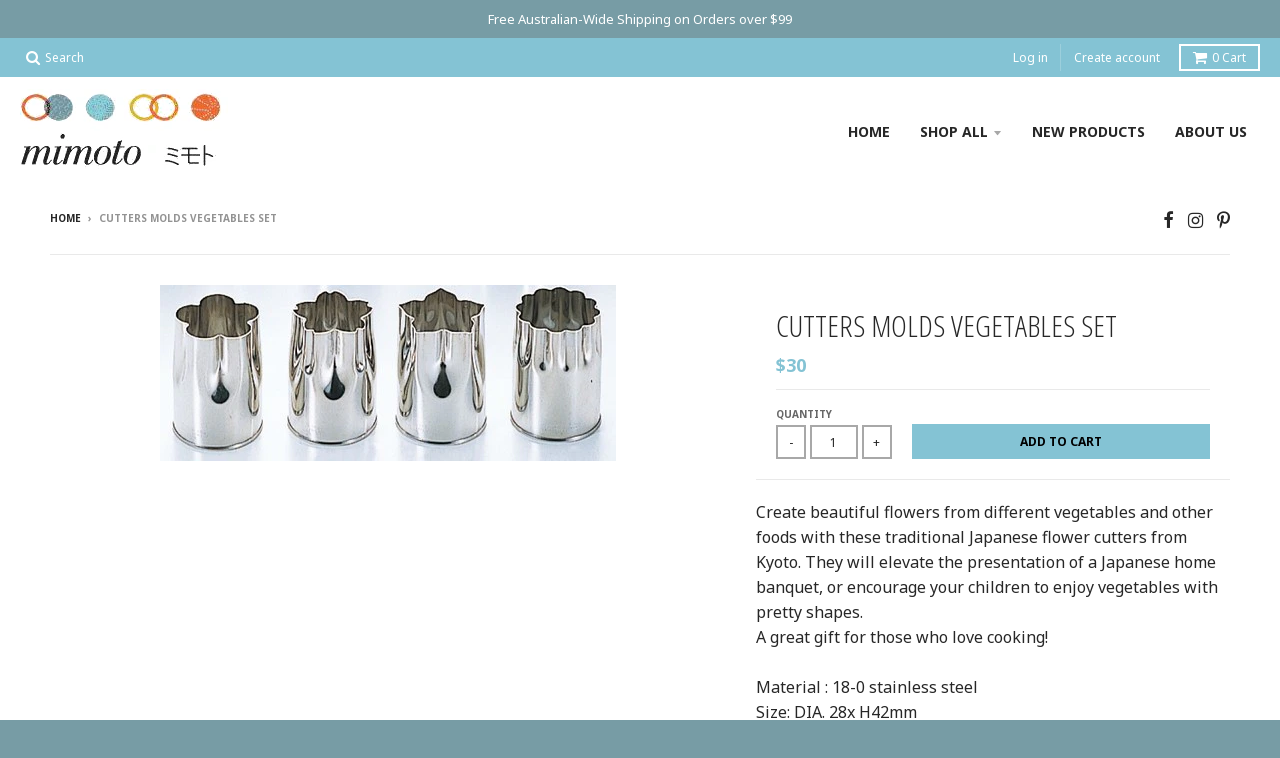

--- FILE ---
content_type: text/html; charset=utf-8
request_url: https://mimoto.com.au/products/vegetables-set
body_size: 23529
content:
<!doctype html>
<!--[if IE 8]><html class="no-js lt-ie9" lang="en"> <![endif]-->
<!--[if IE 9 ]><html class="ie9 no-js"> <![endif]-->
<!--[if (gt IE 9)|!(IE)]><!--> <html class="no-js" lang="en"> <!--<![endif]-->
<head>
  <meta name="google-site-verification" content="BsNUekAXQ0JNPvHlJrYnlGclzD6o2z7YbC7YVIJXC7g" />
  <meta name="google-site-verification" content="BsNUekAXQ0JNPvHlJrYnlGclzD6o2z7YbC7YVIJXC7g" />
  
  
  <meta charset="utf-8">
  <meta http-equiv="X-UA-Compatible" content="IE=edge,chrome=1">
  <link rel="canonical" href="https://mimoto.com.au/products/vegetables-set">
  <meta name="viewport" content="width=device-width,initial-scale=1">
  <meta name="theme-color" content="#84c3d4">

  

  <title>
    Cast Iron Crow Bottle Opener | Mimoto Japanese Design &amp; Homewares &ndash; Mimoto Store
  </title>

  
    <meta name="description" content="Create beautiful flowers from different vegetables and other foods with these traditional Japanese flower cutters from Kyoto. They will elevate the presentation of a Japanese home banquet, or encourage your children to enjoy vegetables with pretty shapes.  A great gift for those who love cooking! Material : 18-0 stainl">
  

  
<meta property="og:site_name" content="Mimoto Store">
<meta property="og:url" content="https://mimoto.com.au/products/vegetables-set">
<meta property="og:title" content="Cutters Molds Vegetables Set">
<meta property="og:type" content="product">
<meta property="og:description" content="Create beautiful flowers from different vegetables and other foods with these traditional Japanese flower cutters from Kyoto. They will elevate the presentation of a Japanese home banquet, or encourage your children to enjoy vegetables with pretty shapes.  A great gift for those who love cooking! Material : 18-0 stainl"><meta property="og:price:amount" content="30">
  <meta property="og:price:currency" content="AUD"><meta property="og:image" content="http://mimoto.com.au/cdn/shop/products/7095445_1000_1024x1024.jpg?v=1612486060">
<meta property="og:image:secure_url" content="https://mimoto.com.au/cdn/shop/products/7095445_1000_1024x1024.jpg?v=1612486060">

<meta name="twitter:site" content="@">
<meta name="twitter:card" content="summary_large_image">
<meta name="twitter:title" content="Cutters Molds Vegetables Set">
<meta name="twitter:description" content="Create beautiful flowers from different vegetables and other foods with these traditional Japanese flower cutters from Kyoto. They will elevate the presentation of a Japanese home banquet, or encourage your children to enjoy vegetables with pretty shapes.  A great gift for those who love cooking! Material : 18-0 stainl">


  <script>window.performance && window.performance.mark && window.performance.mark('shopify.content_for_header.start');</script><meta id="shopify-digital-wallet" name="shopify-digital-wallet" content="/23426083/digital_wallets/dialog">
<meta name="shopify-checkout-api-token" content="b3c226b7a948fa99681ad09c81cdddde">
<meta id="in-context-paypal-metadata" data-shop-id="23426083" data-venmo-supported="false" data-environment="production" data-locale="en_US" data-paypal-v4="true" data-currency="AUD">
<link rel="alternate" type="application/json+oembed" href="https://mimoto.com.au/products/vegetables-set.oembed">
<script async="async" src="/checkouts/internal/preloads.js?locale=en-AU"></script>
<link rel="preconnect" href="https://shop.app" crossorigin="anonymous">
<script async="async" src="https://shop.app/checkouts/internal/preloads.js?locale=en-AU&shop_id=23426083" crossorigin="anonymous"></script>
<script id="apple-pay-shop-capabilities" type="application/json">{"shopId":23426083,"countryCode":"AU","currencyCode":"AUD","merchantCapabilities":["supports3DS"],"merchantId":"gid:\/\/shopify\/Shop\/23426083","merchantName":"Mimoto Store","requiredBillingContactFields":["postalAddress","email"],"requiredShippingContactFields":["postalAddress","email"],"shippingType":"shipping","supportedNetworks":["visa","masterCard","amex","jcb"],"total":{"type":"pending","label":"Mimoto Store","amount":"1.00"},"shopifyPaymentsEnabled":true,"supportsSubscriptions":true}</script>
<script id="shopify-features" type="application/json">{"accessToken":"b3c226b7a948fa99681ad09c81cdddde","betas":["rich-media-storefront-analytics"],"domain":"mimoto.com.au","predictiveSearch":true,"shopId":23426083,"locale":"en"}</script>
<script>var Shopify = Shopify || {};
Shopify.shop = "mimoto-store.myshopify.com";
Shopify.locale = "en";
Shopify.currency = {"active":"AUD","rate":"1.0"};
Shopify.country = "AU";
Shopify.theme = {"name":"Mimoto V2 Dec 7 2017 - District","id":258703373,"schema_name":"District","schema_version":"2.3.5","theme_store_id":735,"role":"main"};
Shopify.theme.handle = "null";
Shopify.theme.style = {"id":null,"handle":null};
Shopify.cdnHost = "mimoto.com.au/cdn";
Shopify.routes = Shopify.routes || {};
Shopify.routes.root = "/";</script>
<script type="module">!function(o){(o.Shopify=o.Shopify||{}).modules=!0}(window);</script>
<script>!function(o){function n(){var o=[];function n(){o.push(Array.prototype.slice.apply(arguments))}return n.q=o,n}var t=o.Shopify=o.Shopify||{};t.loadFeatures=n(),t.autoloadFeatures=n()}(window);</script>
<script>
  window.ShopifyPay = window.ShopifyPay || {};
  window.ShopifyPay.apiHost = "shop.app\/pay";
  window.ShopifyPay.redirectState = null;
</script>
<script id="shop-js-analytics" type="application/json">{"pageType":"product"}</script>
<script defer="defer" async type="module" src="//mimoto.com.au/cdn/shopifycloud/shop-js/modules/v2/client.init-shop-cart-sync_BdyHc3Nr.en.esm.js"></script>
<script defer="defer" async type="module" src="//mimoto.com.au/cdn/shopifycloud/shop-js/modules/v2/chunk.common_Daul8nwZ.esm.js"></script>
<script type="module">
  await import("//mimoto.com.au/cdn/shopifycloud/shop-js/modules/v2/client.init-shop-cart-sync_BdyHc3Nr.en.esm.js");
await import("//mimoto.com.au/cdn/shopifycloud/shop-js/modules/v2/chunk.common_Daul8nwZ.esm.js");

  window.Shopify.SignInWithShop?.initShopCartSync?.({"fedCMEnabled":true,"windoidEnabled":true});

</script>
<script>
  window.Shopify = window.Shopify || {};
  if (!window.Shopify.featureAssets) window.Shopify.featureAssets = {};
  window.Shopify.featureAssets['shop-js'] = {"shop-cart-sync":["modules/v2/client.shop-cart-sync_QYOiDySF.en.esm.js","modules/v2/chunk.common_Daul8nwZ.esm.js"],"init-fed-cm":["modules/v2/client.init-fed-cm_DchLp9rc.en.esm.js","modules/v2/chunk.common_Daul8nwZ.esm.js"],"shop-button":["modules/v2/client.shop-button_OV7bAJc5.en.esm.js","modules/v2/chunk.common_Daul8nwZ.esm.js"],"init-windoid":["modules/v2/client.init-windoid_DwxFKQ8e.en.esm.js","modules/v2/chunk.common_Daul8nwZ.esm.js"],"shop-cash-offers":["modules/v2/client.shop-cash-offers_DWtL6Bq3.en.esm.js","modules/v2/chunk.common_Daul8nwZ.esm.js","modules/v2/chunk.modal_CQq8HTM6.esm.js"],"shop-toast-manager":["modules/v2/client.shop-toast-manager_CX9r1SjA.en.esm.js","modules/v2/chunk.common_Daul8nwZ.esm.js"],"init-shop-email-lookup-coordinator":["modules/v2/client.init-shop-email-lookup-coordinator_UhKnw74l.en.esm.js","modules/v2/chunk.common_Daul8nwZ.esm.js"],"pay-button":["modules/v2/client.pay-button_DzxNnLDY.en.esm.js","modules/v2/chunk.common_Daul8nwZ.esm.js"],"avatar":["modules/v2/client.avatar_BTnouDA3.en.esm.js"],"init-shop-cart-sync":["modules/v2/client.init-shop-cart-sync_BdyHc3Nr.en.esm.js","modules/v2/chunk.common_Daul8nwZ.esm.js"],"shop-login-button":["modules/v2/client.shop-login-button_D8B466_1.en.esm.js","modules/v2/chunk.common_Daul8nwZ.esm.js","modules/v2/chunk.modal_CQq8HTM6.esm.js"],"init-customer-accounts-sign-up":["modules/v2/client.init-customer-accounts-sign-up_C8fpPm4i.en.esm.js","modules/v2/client.shop-login-button_D8B466_1.en.esm.js","modules/v2/chunk.common_Daul8nwZ.esm.js","modules/v2/chunk.modal_CQq8HTM6.esm.js"],"init-shop-for-new-customer-accounts":["modules/v2/client.init-shop-for-new-customer-accounts_CVTO0Ztu.en.esm.js","modules/v2/client.shop-login-button_D8B466_1.en.esm.js","modules/v2/chunk.common_Daul8nwZ.esm.js","modules/v2/chunk.modal_CQq8HTM6.esm.js"],"init-customer-accounts":["modules/v2/client.init-customer-accounts_dRgKMfrE.en.esm.js","modules/v2/client.shop-login-button_D8B466_1.en.esm.js","modules/v2/chunk.common_Daul8nwZ.esm.js","modules/v2/chunk.modal_CQq8HTM6.esm.js"],"shop-follow-button":["modules/v2/client.shop-follow-button_CkZpjEct.en.esm.js","modules/v2/chunk.common_Daul8nwZ.esm.js","modules/v2/chunk.modal_CQq8HTM6.esm.js"],"lead-capture":["modules/v2/client.lead-capture_BntHBhfp.en.esm.js","modules/v2/chunk.common_Daul8nwZ.esm.js","modules/v2/chunk.modal_CQq8HTM6.esm.js"],"checkout-modal":["modules/v2/client.checkout-modal_CfxcYbTm.en.esm.js","modules/v2/chunk.common_Daul8nwZ.esm.js","modules/v2/chunk.modal_CQq8HTM6.esm.js"],"shop-login":["modules/v2/client.shop-login_Da4GZ2H6.en.esm.js","modules/v2/chunk.common_Daul8nwZ.esm.js","modules/v2/chunk.modal_CQq8HTM6.esm.js"],"payment-terms":["modules/v2/client.payment-terms_MV4M3zvL.en.esm.js","modules/v2/chunk.common_Daul8nwZ.esm.js","modules/v2/chunk.modal_CQq8HTM6.esm.js"]};
</script>
<script>(function() {
  var isLoaded = false;
  function asyncLoad() {
    if (isLoaded) return;
    isLoaded = true;
    var urls = ["https:\/\/chimpstatic.com\/mcjs-connected\/js\/users\/44c3be830fc639725394dd6ad\/58f325e47adbf97ad265a7348.js?shop=mimoto-store.myshopify.com","https:\/\/a.mailmunch.co\/widgets\/site-450860-87e4af6afc5dca073699b5616ff5fcef15f36c6b.js?shop=mimoto-store.myshopify.com"];
    for (var i = 0; i < urls.length; i++) {
      var s = document.createElement('script');
      s.type = 'text/javascript';
      s.async = true;
      s.src = urls[i];
      var x = document.getElementsByTagName('script')[0];
      x.parentNode.insertBefore(s, x);
    }
  };
  if(window.attachEvent) {
    window.attachEvent('onload', asyncLoad);
  } else {
    window.addEventListener('load', asyncLoad, false);
  }
})();</script>
<script id="__st">var __st={"a":23426083,"offset":39600,"reqid":"75caafdc-a437-4286-a96d-16215974ec41-1769005724","pageurl":"mimoto.com.au\/products\/vegetables-set","u":"c16255790ee7","p":"product","rtyp":"product","rid":6189184450756};</script>
<script>window.ShopifyPaypalV4VisibilityTracking = true;</script>
<script id="captcha-bootstrap">!function(){'use strict';const t='contact',e='account',n='new_comment',o=[[t,t],['blogs',n],['comments',n],[t,'customer']],c=[[e,'customer_login'],[e,'guest_login'],[e,'recover_customer_password'],[e,'create_customer']],r=t=>t.map((([t,e])=>`form[action*='/${t}']:not([data-nocaptcha='true']) input[name='form_type'][value='${e}']`)).join(','),a=t=>()=>t?[...document.querySelectorAll(t)].map((t=>t.form)):[];function s(){const t=[...o],e=r(t);return a(e)}const i='password',u='form_key',d=['recaptcha-v3-token','g-recaptcha-response','h-captcha-response',i],f=()=>{try{return window.sessionStorage}catch{return}},m='__shopify_v',_=t=>t.elements[u];function p(t,e,n=!1){try{const o=window.sessionStorage,c=JSON.parse(o.getItem(e)),{data:r}=function(t){const{data:e,action:n}=t;return t[m]||n?{data:e,action:n}:{data:t,action:n}}(c);for(const[e,n]of Object.entries(r))t.elements[e]&&(t.elements[e].value=n);n&&o.removeItem(e)}catch(o){console.error('form repopulation failed',{error:o})}}const l='form_type',E='cptcha';function T(t){t.dataset[E]=!0}const w=window,h=w.document,L='Shopify',v='ce_forms',y='captcha';let A=!1;((t,e)=>{const n=(g='f06e6c50-85a8-45c8-87d0-21a2b65856fe',I='https://cdn.shopify.com/shopifycloud/storefront-forms-hcaptcha/ce_storefront_forms_captcha_hcaptcha.v1.5.2.iife.js',D={infoText:'Protected by hCaptcha',privacyText:'Privacy',termsText:'Terms'},(t,e,n)=>{const o=w[L][v],c=o.bindForm;if(c)return c(t,g,e,D).then(n);var r;o.q.push([[t,g,e,D],n]),r=I,A||(h.body.append(Object.assign(h.createElement('script'),{id:'captcha-provider',async:!0,src:r})),A=!0)});var g,I,D;w[L]=w[L]||{},w[L][v]=w[L][v]||{},w[L][v].q=[],w[L][y]=w[L][y]||{},w[L][y].protect=function(t,e){n(t,void 0,e),T(t)},Object.freeze(w[L][y]),function(t,e,n,w,h,L){const[v,y,A,g]=function(t,e,n){const i=e?o:[],u=t?c:[],d=[...i,...u],f=r(d),m=r(i),_=r(d.filter((([t,e])=>n.includes(e))));return[a(f),a(m),a(_),s()]}(w,h,L),I=t=>{const e=t.target;return e instanceof HTMLFormElement?e:e&&e.form},D=t=>v().includes(t);t.addEventListener('submit',(t=>{const e=I(t);if(!e)return;const n=D(e)&&!e.dataset.hcaptchaBound&&!e.dataset.recaptchaBound,o=_(e),c=g().includes(e)&&(!o||!o.value);(n||c)&&t.preventDefault(),c&&!n&&(function(t){try{if(!f())return;!function(t){const e=f();if(!e)return;const n=_(t);if(!n)return;const o=n.value;o&&e.removeItem(o)}(t);const e=Array.from(Array(32),(()=>Math.random().toString(36)[2])).join('');!function(t,e){_(t)||t.append(Object.assign(document.createElement('input'),{type:'hidden',name:u})),t.elements[u].value=e}(t,e),function(t,e){const n=f();if(!n)return;const o=[...t.querySelectorAll(`input[type='${i}']`)].map((({name:t})=>t)),c=[...d,...o],r={};for(const[a,s]of new FormData(t).entries())c.includes(a)||(r[a]=s);n.setItem(e,JSON.stringify({[m]:1,action:t.action,data:r}))}(t,e)}catch(e){console.error('failed to persist form',e)}}(e),e.submit())}));const S=(t,e)=>{t&&!t.dataset[E]&&(n(t,e.some((e=>e===t))),T(t))};for(const o of['focusin','change'])t.addEventListener(o,(t=>{const e=I(t);D(e)&&S(e,y())}));const B=e.get('form_key'),M=e.get(l),P=B&&M;t.addEventListener('DOMContentLoaded',(()=>{const t=y();if(P)for(const e of t)e.elements[l].value===M&&p(e,B);[...new Set([...A(),...v().filter((t=>'true'===t.dataset.shopifyCaptcha))])].forEach((e=>S(e,t)))}))}(h,new URLSearchParams(w.location.search),n,t,e,['guest_login'])})(!0,!0)}();</script>
<script integrity="sha256-4kQ18oKyAcykRKYeNunJcIwy7WH5gtpwJnB7kiuLZ1E=" data-source-attribution="shopify.loadfeatures" defer="defer" src="//mimoto.com.au/cdn/shopifycloud/storefront/assets/storefront/load_feature-a0a9edcb.js" crossorigin="anonymous"></script>
<script crossorigin="anonymous" defer="defer" src="//mimoto.com.au/cdn/shopifycloud/storefront/assets/shopify_pay/storefront-65b4c6d7.js?v=20250812"></script>
<script data-source-attribution="shopify.dynamic_checkout.dynamic.init">var Shopify=Shopify||{};Shopify.PaymentButton=Shopify.PaymentButton||{isStorefrontPortableWallets:!0,init:function(){window.Shopify.PaymentButton.init=function(){};var t=document.createElement("script");t.src="https://mimoto.com.au/cdn/shopifycloud/portable-wallets/latest/portable-wallets.en.js",t.type="module",document.head.appendChild(t)}};
</script>
<script data-source-attribution="shopify.dynamic_checkout.buyer_consent">
  function portableWalletsHideBuyerConsent(e){var t=document.getElementById("shopify-buyer-consent"),n=document.getElementById("shopify-subscription-policy-button");t&&n&&(t.classList.add("hidden"),t.setAttribute("aria-hidden","true"),n.removeEventListener("click",e))}function portableWalletsShowBuyerConsent(e){var t=document.getElementById("shopify-buyer-consent"),n=document.getElementById("shopify-subscription-policy-button");t&&n&&(t.classList.remove("hidden"),t.removeAttribute("aria-hidden"),n.addEventListener("click",e))}window.Shopify?.PaymentButton&&(window.Shopify.PaymentButton.hideBuyerConsent=portableWalletsHideBuyerConsent,window.Shopify.PaymentButton.showBuyerConsent=portableWalletsShowBuyerConsent);
</script>
<script data-source-attribution="shopify.dynamic_checkout.cart.bootstrap">document.addEventListener("DOMContentLoaded",(function(){function t(){return document.querySelector("shopify-accelerated-checkout-cart, shopify-accelerated-checkout")}if(t())Shopify.PaymentButton.init();else{new MutationObserver((function(e,n){t()&&(Shopify.PaymentButton.init(),n.disconnect())})).observe(document.body,{childList:!0,subtree:!0})}}));
</script>
<link id="shopify-accelerated-checkout-styles" rel="stylesheet" media="screen" href="https://mimoto.com.au/cdn/shopifycloud/portable-wallets/latest/accelerated-checkout-backwards-compat.css" crossorigin="anonymous">
<style id="shopify-accelerated-checkout-cart">
        #shopify-buyer-consent {
  margin-top: 1em;
  display: inline-block;
  width: 100%;
}

#shopify-buyer-consent.hidden {
  display: none;
}

#shopify-subscription-policy-button {
  background: none;
  border: none;
  padding: 0;
  text-decoration: underline;
  font-size: inherit;
  cursor: pointer;
}

#shopify-subscription-policy-button::before {
  box-shadow: none;
}

      </style>

<script>window.performance && window.performance.mark && window.performance.mark('shopify.content_for_header.end');</script>

  
  
  

  
  
  
  
  
    <link href="//fonts.googleapis.com/css?family=Open+Sans+Condensed:300,300italic|Noto+Sans:400,400italic,700,700italic|Noto+Sans:400,400italic,700,700italic|" rel="stylesheet" type="text/css" media="all" />
  


  <link href="//mimoto.com.au/cdn/shop/t/9/assets/theme.scss.css?v=56568848867366925381674764678" rel="stylesheet" type="text/css" media="all" />

  

  <!-- /snippets/oldIE-js.liquid -->


<!--[if lt IE 9]>

<script src="//cdnjs.cloudflare.com/ajax/libs/html5shiv/3.7.2/html5shiv.min.js" type="text/javascript"></script>
<script src="//mimoto.com.au/cdn/shop/t/9/assets/respond.min.js?v=52248677837542619231509343724" type="text/javascript"></script>
<link href="//mimoto.com.au/cdn/shop/t/9/assets/respond-proxy.html" id="respond-proxy" rel="respond-proxy" />
<link href="//mimoto.com.au/search?q=604a77da4d34d60aae57b78e7426a2be" id="respond-redirect" rel="respond-redirect" />
<script src="//mimoto.com.au/search?q=604a77da4d34d60aae57b78e7426a2be" type="text/javascript"></script>
<![endif]-->

  <script>
    window.StyleHatch = window.StyleHatch || {};
    StyleHatch.currencyFormat = "${{amount_no_decimals }}";
    StyleHatch.Strings = {
      instagramAddToken: "Add your Instagram access token.",
      instagramInvalidToken: "The Instagram access token is invalid. Check to make sure you added the complete token.",
      instagramRateLimitToken: "Your store is currently over Instagram\u0026#39;s rate limit. Contact Style Hatch support for details.",
      addToCart: "Add to Cart",
      soldOut: "Sold Out"
    }
    StyleHatch.ajaxCartEnable = true;
    // Post defer
    window.addEventListener('DOMContentLoaded', function() {
      (function( $ ) {
      

      
      
      })(jq223);
    });
    document.documentElement.className = document.documentElement.className.replace('no-js', 'js');
  </script>

  <script type="text/javascript">
    window.lazySizesConfig = window.lazySizesConfig || {};
    window.lazySizesConfig.expand = 1200;
    window.lazySizesConfig.loadMode = 3;
  </script>
  <!--[if (gt IE 9)|!(IE)]><!--><script src="//mimoto.com.au/cdn/shop/t/9/assets/lazysizes.min.js?v=18864737905805455751509343724" async="async"></script><!--<![endif]-->
  <!--[if lte IE 9]><script src="//mimoto.com.au/cdn/shop/t/9/assets/lazysizes.min.js?v=18864737905805455751509343724"></script><![endif]-->
  <!--[if (gt IE 9)|!(IE)]><!--><script src="//mimoto.com.au/cdn/shop/t/9/assets/vendor.js?v=33017147095501145641509343725" defer="defer"></script><!--<![endif]-->
  <!--[if lte IE 9]><script src="//mimoto.com.au/cdn/shop/t/9/assets/vendor.js?v=33017147095501145641509343725"></script><![endif]-->
  
  <!--[if (gt IE 9)|!(IE)]><!--><script src="//mimoto.com.au/cdn/shop/t/9/assets/theme.min.js?v=150177016056223058261509343725" defer="defer"></script><!--<![endif]-->
  <!--[if lte IE 9]><script src="//mimoto.com.au/cdn/shop/t/9/assets/theme.min.js?v=150177016056223058261509343725"></script><![endif]-->

<link href="https://monorail-edge.shopifysvc.com" rel="dns-prefetch">
<script>(function(){if ("sendBeacon" in navigator && "performance" in window) {try {var session_token_from_headers = performance.getEntriesByType('navigation')[0].serverTiming.find(x => x.name == '_s').description;} catch {var session_token_from_headers = undefined;}var session_cookie_matches = document.cookie.match(/_shopify_s=([^;]*)/);var session_token_from_cookie = session_cookie_matches && session_cookie_matches.length === 2 ? session_cookie_matches[1] : "";var session_token = session_token_from_headers || session_token_from_cookie || "";function handle_abandonment_event(e) {var entries = performance.getEntries().filter(function(entry) {return /monorail-edge.shopifysvc.com/.test(entry.name);});if (!window.abandonment_tracked && entries.length === 0) {window.abandonment_tracked = true;var currentMs = Date.now();var navigation_start = performance.timing.navigationStart;var payload = {shop_id: 23426083,url: window.location.href,navigation_start,duration: currentMs - navigation_start,session_token,page_type: "product"};window.navigator.sendBeacon("https://monorail-edge.shopifysvc.com/v1/produce", JSON.stringify({schema_id: "online_store_buyer_site_abandonment/1.1",payload: payload,metadata: {event_created_at_ms: currentMs,event_sent_at_ms: currentMs}}));}}window.addEventListener('pagehide', handle_abandonment_event);}}());</script>
<script id="web-pixels-manager-setup">(function e(e,d,r,n,o){if(void 0===o&&(o={}),!Boolean(null===(a=null===(i=window.Shopify)||void 0===i?void 0:i.analytics)||void 0===a?void 0:a.replayQueue)){var i,a;window.Shopify=window.Shopify||{};var t=window.Shopify;t.analytics=t.analytics||{};var s=t.analytics;s.replayQueue=[],s.publish=function(e,d,r){return s.replayQueue.push([e,d,r]),!0};try{self.performance.mark("wpm:start")}catch(e){}var l=function(){var e={modern:/Edge?\/(1{2}[4-9]|1[2-9]\d|[2-9]\d{2}|\d{4,})\.\d+(\.\d+|)|Firefox\/(1{2}[4-9]|1[2-9]\d|[2-9]\d{2}|\d{4,})\.\d+(\.\d+|)|Chrom(ium|e)\/(9{2}|\d{3,})\.\d+(\.\d+|)|(Maci|X1{2}).+ Version\/(15\.\d+|(1[6-9]|[2-9]\d|\d{3,})\.\d+)([,.]\d+|)( \(\w+\)|)( Mobile\/\w+|) Safari\/|Chrome.+OPR\/(9{2}|\d{3,})\.\d+\.\d+|(CPU[ +]OS|iPhone[ +]OS|CPU[ +]iPhone|CPU IPhone OS|CPU iPad OS)[ +]+(15[._]\d+|(1[6-9]|[2-9]\d|\d{3,})[._]\d+)([._]\d+|)|Android:?[ /-](13[3-9]|1[4-9]\d|[2-9]\d{2}|\d{4,})(\.\d+|)(\.\d+|)|Android.+Firefox\/(13[5-9]|1[4-9]\d|[2-9]\d{2}|\d{4,})\.\d+(\.\d+|)|Android.+Chrom(ium|e)\/(13[3-9]|1[4-9]\d|[2-9]\d{2}|\d{4,})\.\d+(\.\d+|)|SamsungBrowser\/([2-9]\d|\d{3,})\.\d+/,legacy:/Edge?\/(1[6-9]|[2-9]\d|\d{3,})\.\d+(\.\d+|)|Firefox\/(5[4-9]|[6-9]\d|\d{3,})\.\d+(\.\d+|)|Chrom(ium|e)\/(5[1-9]|[6-9]\d|\d{3,})\.\d+(\.\d+|)([\d.]+$|.*Safari\/(?![\d.]+ Edge\/[\d.]+$))|(Maci|X1{2}).+ Version\/(10\.\d+|(1[1-9]|[2-9]\d|\d{3,})\.\d+)([,.]\d+|)( \(\w+\)|)( Mobile\/\w+|) Safari\/|Chrome.+OPR\/(3[89]|[4-9]\d|\d{3,})\.\d+\.\d+|(CPU[ +]OS|iPhone[ +]OS|CPU[ +]iPhone|CPU IPhone OS|CPU iPad OS)[ +]+(10[._]\d+|(1[1-9]|[2-9]\d|\d{3,})[._]\d+)([._]\d+|)|Android:?[ /-](13[3-9]|1[4-9]\d|[2-9]\d{2}|\d{4,})(\.\d+|)(\.\d+|)|Mobile Safari.+OPR\/([89]\d|\d{3,})\.\d+\.\d+|Android.+Firefox\/(13[5-9]|1[4-9]\d|[2-9]\d{2}|\d{4,})\.\d+(\.\d+|)|Android.+Chrom(ium|e)\/(13[3-9]|1[4-9]\d|[2-9]\d{2}|\d{4,})\.\d+(\.\d+|)|Android.+(UC? ?Browser|UCWEB|U3)[ /]?(15\.([5-9]|\d{2,})|(1[6-9]|[2-9]\d|\d{3,})\.\d+)\.\d+|SamsungBrowser\/(5\.\d+|([6-9]|\d{2,})\.\d+)|Android.+MQ{2}Browser\/(14(\.(9|\d{2,})|)|(1[5-9]|[2-9]\d|\d{3,})(\.\d+|))(\.\d+|)|K[Aa][Ii]OS\/(3\.\d+|([4-9]|\d{2,})\.\d+)(\.\d+|)/},d=e.modern,r=e.legacy,n=navigator.userAgent;return n.match(d)?"modern":n.match(r)?"legacy":"unknown"}(),u="modern"===l?"modern":"legacy",c=(null!=n?n:{modern:"",legacy:""})[u],f=function(e){return[e.baseUrl,"/wpm","/b",e.hashVersion,"modern"===e.buildTarget?"m":"l",".js"].join("")}({baseUrl:d,hashVersion:r,buildTarget:u}),m=function(e){var d=e.version,r=e.bundleTarget,n=e.surface,o=e.pageUrl,i=e.monorailEndpoint;return{emit:function(e){var a=e.status,t=e.errorMsg,s=(new Date).getTime(),l=JSON.stringify({metadata:{event_sent_at_ms:s},events:[{schema_id:"web_pixels_manager_load/3.1",payload:{version:d,bundle_target:r,page_url:o,status:a,surface:n,error_msg:t},metadata:{event_created_at_ms:s}}]});if(!i)return console&&console.warn&&console.warn("[Web Pixels Manager] No Monorail endpoint provided, skipping logging."),!1;try{return self.navigator.sendBeacon.bind(self.navigator)(i,l)}catch(e){}var u=new XMLHttpRequest;try{return u.open("POST",i,!0),u.setRequestHeader("Content-Type","text/plain"),u.send(l),!0}catch(e){return console&&console.warn&&console.warn("[Web Pixels Manager] Got an unhandled error while logging to Monorail."),!1}}}}({version:r,bundleTarget:l,surface:e.surface,pageUrl:self.location.href,monorailEndpoint:e.monorailEndpoint});try{o.browserTarget=l,function(e){var d=e.src,r=e.async,n=void 0===r||r,o=e.onload,i=e.onerror,a=e.sri,t=e.scriptDataAttributes,s=void 0===t?{}:t,l=document.createElement("script"),u=document.querySelector("head"),c=document.querySelector("body");if(l.async=n,l.src=d,a&&(l.integrity=a,l.crossOrigin="anonymous"),s)for(var f in s)if(Object.prototype.hasOwnProperty.call(s,f))try{l.dataset[f]=s[f]}catch(e){}if(o&&l.addEventListener("load",o),i&&l.addEventListener("error",i),u)u.appendChild(l);else{if(!c)throw new Error("Did not find a head or body element to append the script");c.appendChild(l)}}({src:f,async:!0,onload:function(){if(!function(){var e,d;return Boolean(null===(d=null===(e=window.Shopify)||void 0===e?void 0:e.analytics)||void 0===d?void 0:d.initialized)}()){var d=window.webPixelsManager.init(e)||void 0;if(d){var r=window.Shopify.analytics;r.replayQueue.forEach((function(e){var r=e[0],n=e[1],o=e[2];d.publishCustomEvent(r,n,o)})),r.replayQueue=[],r.publish=d.publishCustomEvent,r.visitor=d.visitor,r.initialized=!0}}},onerror:function(){return m.emit({status:"failed",errorMsg:"".concat(f," has failed to load")})},sri:function(e){var d=/^sha384-[A-Za-z0-9+/=]+$/;return"string"==typeof e&&d.test(e)}(c)?c:"",scriptDataAttributes:o}),m.emit({status:"loading"})}catch(e){m.emit({status:"failed",errorMsg:(null==e?void 0:e.message)||"Unknown error"})}}})({shopId: 23426083,storefrontBaseUrl: "https://mimoto.com.au",extensionsBaseUrl: "https://extensions.shopifycdn.com/cdn/shopifycloud/web-pixels-manager",monorailEndpoint: "https://monorail-edge.shopifysvc.com/unstable/produce_batch",surface: "storefront-renderer",enabledBetaFlags: ["2dca8a86"],webPixelsConfigList: [{"id":"511180996","configuration":"{\"config\":\"{\\\"pixel_id\\\":\\\"G-1RXJ4P4BTZ\\\",\\\"gtag_events\\\":[{\\\"type\\\":\\\"purchase\\\",\\\"action_label\\\":\\\"G-1RXJ4P4BTZ\\\"},{\\\"type\\\":\\\"page_view\\\",\\\"action_label\\\":\\\"G-1RXJ4P4BTZ\\\"},{\\\"type\\\":\\\"view_item\\\",\\\"action_label\\\":\\\"G-1RXJ4P4BTZ\\\"},{\\\"type\\\":\\\"search\\\",\\\"action_label\\\":\\\"G-1RXJ4P4BTZ\\\"},{\\\"type\\\":\\\"add_to_cart\\\",\\\"action_label\\\":\\\"G-1RXJ4P4BTZ\\\"},{\\\"type\\\":\\\"begin_checkout\\\",\\\"action_label\\\":\\\"G-1RXJ4P4BTZ\\\"},{\\\"type\\\":\\\"add_payment_info\\\",\\\"action_label\\\":\\\"G-1RXJ4P4BTZ\\\"}],\\\"enable_monitoring_mode\\\":false}\"}","eventPayloadVersion":"v1","runtimeContext":"OPEN","scriptVersion":"b2a88bafab3e21179ed38636efcd8a93","type":"APP","apiClientId":1780363,"privacyPurposes":[],"dataSharingAdjustments":{"protectedCustomerApprovalScopes":["read_customer_address","read_customer_email","read_customer_name","read_customer_personal_data","read_customer_phone"]}},{"id":"105775300","eventPayloadVersion":"v1","runtimeContext":"LAX","scriptVersion":"1","type":"CUSTOM","privacyPurposes":["ANALYTICS"],"name":"Google Analytics tag (migrated)"},{"id":"shopify-app-pixel","configuration":"{}","eventPayloadVersion":"v1","runtimeContext":"STRICT","scriptVersion":"0450","apiClientId":"shopify-pixel","type":"APP","privacyPurposes":["ANALYTICS","MARKETING"]},{"id":"shopify-custom-pixel","eventPayloadVersion":"v1","runtimeContext":"LAX","scriptVersion":"0450","apiClientId":"shopify-pixel","type":"CUSTOM","privacyPurposes":["ANALYTICS","MARKETING"]}],isMerchantRequest: false,initData: {"shop":{"name":"Mimoto Store","paymentSettings":{"currencyCode":"AUD"},"myshopifyDomain":"mimoto-store.myshopify.com","countryCode":"AU","storefrontUrl":"https:\/\/mimoto.com.au"},"customer":null,"cart":null,"checkout":null,"productVariants":[{"price":{"amount":30.0,"currencyCode":"AUD"},"product":{"title":"Cutters Molds Vegetables Set","vendor":"Mimoto Store","id":"6189184450756","untranslatedTitle":"Cutters Molds Vegetables Set","url":"\/products\/vegetables-set","type":"Living"},"id":"38035361136836","image":{"src":"\/\/mimoto.com.au\/cdn\/shop\/products\/7095445_1000.jpg?v=1612486060"},"sku":"","title":"Default Title","untranslatedTitle":"Default Title"}],"purchasingCompany":null},},"https://mimoto.com.au/cdn","fcfee988w5aeb613cpc8e4bc33m6693e112",{"modern":"","legacy":""},{"shopId":"23426083","storefrontBaseUrl":"https:\/\/mimoto.com.au","extensionBaseUrl":"https:\/\/extensions.shopifycdn.com\/cdn\/shopifycloud\/web-pixels-manager","surface":"storefront-renderer","enabledBetaFlags":"[\"2dca8a86\"]","isMerchantRequest":"false","hashVersion":"fcfee988w5aeb613cpc8e4bc33m6693e112","publish":"custom","events":"[[\"page_viewed\",{}],[\"product_viewed\",{\"productVariant\":{\"price\":{\"amount\":30.0,\"currencyCode\":\"AUD\"},\"product\":{\"title\":\"Cutters Molds Vegetables Set\",\"vendor\":\"Mimoto Store\",\"id\":\"6189184450756\",\"untranslatedTitle\":\"Cutters Molds Vegetables Set\",\"url\":\"\/products\/vegetables-set\",\"type\":\"Living\"},\"id\":\"38035361136836\",\"image\":{\"src\":\"\/\/mimoto.com.au\/cdn\/shop\/products\/7095445_1000.jpg?v=1612486060\"},\"sku\":\"\",\"title\":\"Default Title\",\"untranslatedTitle\":\"Default Title\"}}]]"});</script><script>
  window.ShopifyAnalytics = window.ShopifyAnalytics || {};
  window.ShopifyAnalytics.meta = window.ShopifyAnalytics.meta || {};
  window.ShopifyAnalytics.meta.currency = 'AUD';
  var meta = {"product":{"id":6189184450756,"gid":"gid:\/\/shopify\/Product\/6189184450756","vendor":"Mimoto Store","type":"Living","handle":"vegetables-set","variants":[{"id":38035361136836,"price":3000,"name":"Cutters Molds Vegetables Set","public_title":null,"sku":""}],"remote":false},"page":{"pageType":"product","resourceType":"product","resourceId":6189184450756,"requestId":"75caafdc-a437-4286-a96d-16215974ec41-1769005724"}};
  for (var attr in meta) {
    window.ShopifyAnalytics.meta[attr] = meta[attr];
  }
</script>
<script class="analytics">
  (function () {
    var customDocumentWrite = function(content) {
      var jquery = null;

      if (window.jQuery) {
        jquery = window.jQuery;
      } else if (window.Checkout && window.Checkout.$) {
        jquery = window.Checkout.$;
      }

      if (jquery) {
        jquery('body').append(content);
      }
    };

    var hasLoggedConversion = function(token) {
      if (token) {
        return document.cookie.indexOf('loggedConversion=' + token) !== -1;
      }
      return false;
    }

    var setCookieIfConversion = function(token) {
      if (token) {
        var twoMonthsFromNow = new Date(Date.now());
        twoMonthsFromNow.setMonth(twoMonthsFromNow.getMonth() + 2);

        document.cookie = 'loggedConversion=' + token + '; expires=' + twoMonthsFromNow;
      }
    }

    var trekkie = window.ShopifyAnalytics.lib = window.trekkie = window.trekkie || [];
    if (trekkie.integrations) {
      return;
    }
    trekkie.methods = [
      'identify',
      'page',
      'ready',
      'track',
      'trackForm',
      'trackLink'
    ];
    trekkie.factory = function(method) {
      return function() {
        var args = Array.prototype.slice.call(arguments);
        args.unshift(method);
        trekkie.push(args);
        return trekkie;
      };
    };
    for (var i = 0; i < trekkie.methods.length; i++) {
      var key = trekkie.methods[i];
      trekkie[key] = trekkie.factory(key);
    }
    trekkie.load = function(config) {
      trekkie.config = config || {};
      trekkie.config.initialDocumentCookie = document.cookie;
      var first = document.getElementsByTagName('script')[0];
      var script = document.createElement('script');
      script.type = 'text/javascript';
      script.onerror = function(e) {
        var scriptFallback = document.createElement('script');
        scriptFallback.type = 'text/javascript';
        scriptFallback.onerror = function(error) {
                var Monorail = {
      produce: function produce(monorailDomain, schemaId, payload) {
        var currentMs = new Date().getTime();
        var event = {
          schema_id: schemaId,
          payload: payload,
          metadata: {
            event_created_at_ms: currentMs,
            event_sent_at_ms: currentMs
          }
        };
        return Monorail.sendRequest("https://" + monorailDomain + "/v1/produce", JSON.stringify(event));
      },
      sendRequest: function sendRequest(endpointUrl, payload) {
        // Try the sendBeacon API
        if (window && window.navigator && typeof window.navigator.sendBeacon === 'function' && typeof window.Blob === 'function' && !Monorail.isIos12()) {
          var blobData = new window.Blob([payload], {
            type: 'text/plain'
          });

          if (window.navigator.sendBeacon(endpointUrl, blobData)) {
            return true;
          } // sendBeacon was not successful

        } // XHR beacon

        var xhr = new XMLHttpRequest();

        try {
          xhr.open('POST', endpointUrl);
          xhr.setRequestHeader('Content-Type', 'text/plain');
          xhr.send(payload);
        } catch (e) {
          console.log(e);
        }

        return false;
      },
      isIos12: function isIos12() {
        return window.navigator.userAgent.lastIndexOf('iPhone; CPU iPhone OS 12_') !== -1 || window.navigator.userAgent.lastIndexOf('iPad; CPU OS 12_') !== -1;
      }
    };
    Monorail.produce('monorail-edge.shopifysvc.com',
      'trekkie_storefront_load_errors/1.1',
      {shop_id: 23426083,
      theme_id: 258703373,
      app_name: "storefront",
      context_url: window.location.href,
      source_url: "//mimoto.com.au/cdn/s/trekkie.storefront.cd680fe47e6c39ca5d5df5f0a32d569bc48c0f27.min.js"});

        };
        scriptFallback.async = true;
        scriptFallback.src = '//mimoto.com.au/cdn/s/trekkie.storefront.cd680fe47e6c39ca5d5df5f0a32d569bc48c0f27.min.js';
        first.parentNode.insertBefore(scriptFallback, first);
      };
      script.async = true;
      script.src = '//mimoto.com.au/cdn/s/trekkie.storefront.cd680fe47e6c39ca5d5df5f0a32d569bc48c0f27.min.js';
      first.parentNode.insertBefore(script, first);
    };
    trekkie.load(
      {"Trekkie":{"appName":"storefront","development":false,"defaultAttributes":{"shopId":23426083,"isMerchantRequest":null,"themeId":258703373,"themeCityHash":"3720288178311262547","contentLanguage":"en","currency":"AUD","eventMetadataId":"25e9c92c-8330-43db-a56d-cecd28fa0162"},"isServerSideCookieWritingEnabled":true,"monorailRegion":"shop_domain","enabledBetaFlags":["65f19447"]},"Session Attribution":{},"S2S":{"facebookCapiEnabled":false,"source":"trekkie-storefront-renderer","apiClientId":580111}}
    );

    var loaded = false;
    trekkie.ready(function() {
      if (loaded) return;
      loaded = true;

      window.ShopifyAnalytics.lib = window.trekkie;

      var originalDocumentWrite = document.write;
      document.write = customDocumentWrite;
      try { window.ShopifyAnalytics.merchantGoogleAnalytics.call(this); } catch(error) {};
      document.write = originalDocumentWrite;

      window.ShopifyAnalytics.lib.page(null,{"pageType":"product","resourceType":"product","resourceId":6189184450756,"requestId":"75caafdc-a437-4286-a96d-16215974ec41-1769005724","shopifyEmitted":true});

      var match = window.location.pathname.match(/checkouts\/(.+)\/(thank_you|post_purchase)/)
      var token = match? match[1]: undefined;
      if (!hasLoggedConversion(token)) {
        setCookieIfConversion(token);
        window.ShopifyAnalytics.lib.track("Viewed Product",{"currency":"AUD","variantId":38035361136836,"productId":6189184450756,"productGid":"gid:\/\/shopify\/Product\/6189184450756","name":"Cutters Molds Vegetables Set","price":"30.00","sku":"","brand":"Mimoto Store","variant":null,"category":"Living","nonInteraction":true,"remote":false},undefined,undefined,{"shopifyEmitted":true});
      window.ShopifyAnalytics.lib.track("monorail:\/\/trekkie_storefront_viewed_product\/1.1",{"currency":"AUD","variantId":38035361136836,"productId":6189184450756,"productGid":"gid:\/\/shopify\/Product\/6189184450756","name":"Cutters Molds Vegetables Set","price":"30.00","sku":"","brand":"Mimoto Store","variant":null,"category":"Living","nonInteraction":true,"remote":false,"referer":"https:\/\/mimoto.com.au\/products\/vegetables-set"});
      }
    });


        var eventsListenerScript = document.createElement('script');
        eventsListenerScript.async = true;
        eventsListenerScript.src = "//mimoto.com.au/cdn/shopifycloud/storefront/assets/shop_events_listener-3da45d37.js";
        document.getElementsByTagName('head')[0].appendChild(eventsListenerScript);

})();</script>
  <script>
  if (!window.ga || (window.ga && typeof window.ga !== 'function')) {
    window.ga = function ga() {
      (window.ga.q = window.ga.q || []).push(arguments);
      if (window.Shopify && window.Shopify.analytics && typeof window.Shopify.analytics.publish === 'function') {
        window.Shopify.analytics.publish("ga_stub_called", {}, {sendTo: "google_osp_migration"});
      }
      console.error("Shopify's Google Analytics stub called with:", Array.from(arguments), "\nSee https://help.shopify.com/manual/promoting-marketing/pixels/pixel-migration#google for more information.");
    };
    if (window.Shopify && window.Shopify.analytics && typeof window.Shopify.analytics.publish === 'function') {
      window.Shopify.analytics.publish("ga_stub_initialized", {}, {sendTo: "google_osp_migration"});
    }
  }
</script>
<script
  defer
  src="https://mimoto.com.au/cdn/shopifycloud/perf-kit/shopify-perf-kit-3.0.4.min.js"
  data-application="storefront-renderer"
  data-shop-id="23426083"
  data-render-region="gcp-us-central1"
  data-page-type="product"
  data-theme-instance-id="258703373"
  data-theme-name="District"
  data-theme-version="2.3.5"
  data-monorail-region="shop_domain"
  data-resource-timing-sampling-rate="10"
  data-shs="true"
  data-shs-beacon="true"
  data-shs-export-with-fetch="true"
  data-shs-logs-sample-rate="1"
  data-shs-beacon-endpoint="https://mimoto.com.au/api/collect"
></script>
</head>

<body id="cast-iron-crow-bottle-opener-mimoto-japanese-design-amp-homewares" class="template-product" data-template-directory="" data-template"product" >

  <div id="page">
    <div id="shopify-section-promos" class="shopify-section promos"><div data-section-id="promos" data-section-type="promos-section" data-scroll-lock="true">
  
    
    
      <header id="block-1482143996282" class="promo-bar promo-bar-1482143996282 align-center size-default placement-top"
        data-type="announcement-bar"
        
        data-hide-delay="no-delay"
        
        data-bar-placement="top"
        data-show-for="both"
        >
        
          <a href="/pages/shipping-returns">
            <span class="promo-bar-text">Free Australian-Wide Shipping on Orders over $99</span>
          </a>
        
      </header>
      <style>
        header.promo-bar-1482143996282 span.promo-bar-text {
          background-color: #779ca5;
          color: #ffffff;
        }
        header.promo-bar-1482143996282 a {
          color: #ffffff;
        }
      </style>
    

    
    

    
    

  
</div>


</div>
    <header class="util">
  <div class="wrapper">

    <div class="search-wrapper">
      <!-- /snippets/search-bar.liquid -->


<form action="/search" method="get" class="input-group search-bar" role="search">
  <div class="icon-wrapper">
    <span class="icon-fallback-text">
      <span class="icon icon-search" aria-hidden="true"></span>
      <span class="fallback-text">Search</span>
    </span>
  </div>
  <div class="input-wrapper">
    <input type="search" name="q" value="" placeholder="Search our store" class="input-group-field" aria-label="Search our store">
  </div>
  <div class="button-wrapper">
    <span class="input-group-btn">
      <button type="button" class="btn icon-fallback-text">
        <span class="icon icon-close" aria-hidden="true"></span>
        <span class="fallback-text">Close menu</span>
      </button>
    </span>
  </div>
</form>
    </div>

    <div class="left-wrapper">
      <ul class="text-links">
        <li class="mobile-menu">
          <a href="#menu" class="toggle-menu menu-link">
            <span class="icon-text">
              <span class="icon icon-menu" aria-hidden="true"></span>
              <span class="text" data-close-text="Close menu">Menu</span>
            </span>
          </a>
        </li>
        <li>
          <a href="#" class="search">
            <span class="icon-text">
              <span class="icon icon-search" aria-hidden="true"></span>
              <span class="text">Search</span>
            </span>
          </a>
        </li>
      </ul>
      
      
    </div>

    <div class="right-wrapper">
      
      
        <!-- /snippets/accounts-nav.liquid -->
<ul class="text-links">
  
    <li>
      <a href="/account/login" id="customer_login_link">Log in</a>
    </li>
    <li>
      <a href="/account/register" id="customer_register_link">Create account</a>
    </li>
  
</ul>
      
      
      <a href="/cart" id="CartButton">
        <span class="icon-fallback-text">
          <span class="icon icon-cart" aria-hidden="true"></span>
        </span>
        <span id="CartCount">0</span>
        Cart
        <span id="CartCost" class="money"></span>

      </a>
      
        <!-- /snippets/cart-preview.liquid -->
<div class="cart-preview">
  <div class="cart-preview-title">
    Added to Cart
  </div>
  <div class="product-container">
    <div class="box product">
      <figure>
        <a href="#" class="product-image"></a>
        <figcaption>
          <a href="#" class="product-title"></a>
          <ul class="product-variant options"></ul>
          <span class="product-price price money"></span>
        </figcaption>
      </figure>
    </div>
  </div>
  <div class="cart-preview-total">
    
    <div class="count plural">You have <span class="item-count"></span> items in your cart</div>
    <div class="count singular">You have <span class="item-count">1</span> item in your cart</div>
    <div class="label">Total</div>
    <div class="total-price total"><span class="money"></span></div>
  </div>
  <a href="/cart" class="button solid">Check Out</a>
  <a href="#continue" class="button outline continue-shopping">Continue Shopping</a>
</div>
      
    </div>
  </div>
</header>

    <div id="shopify-section-header" class="shopify-section header"><div data-section-id="header" data-section-type="header-section">
  <div class="site-header-wrapper">
    <header class="site-header minimal full-width" data-scroll-lock="util" role="banner">

      <div class="wrapper">
        <div class="logo-nav-contain layout-horizontal">
          
          <div class="logo-contain">
            
              <div class="site-logo has-image" itemscope itemtype="http://schema.org/Organization">
            
              
                <a href="/" itemprop="url" class="logo-image">
                  
                  
                  
                  <img src="//mimoto.com.au/cdn/shop/files/Logo_White_Right_208x_2d94478e-4291-4322-b829-c66bab5fc64b_240x.png?v=1613159995"
                    srcset="//mimoto.com.au/cdn/shop/files/Logo_White_Right_208x_2d94478e-4291-4322-b829-c66bab5fc64b_240x.png?v=1613159995 1x
                            "
                    alt="Mimoto Store">
                </a>
              
            
              </div>
            
          </div>

          <nav class="nav-bar" role="navigation">
            <ul class="site-nav">
  
  
  
  
    <li >
      <a href="/">Home</a>
    </li>
  
  
  
  
  

    <li class="has-dropdown " aria-haspopup="true">
      <a href="/collections/all">Shop All</a>
      <ul class="dropdown" aria-hidden="true" role="menu">
        

          
          
          
          

          <li class=" " role="menuitem">
            <a href="/collections/baby-childrens-toys" tabindex="-1">Baby &amp; Children</a>
            
            
          </li>
        

          
          
          
          

          <li class=" " role="menuitem">
            <a href="/collections/bed-bath" tabindex="-1">Bed &amp; Bath</a>
            
            
          </li>
        

          
          
          
          

          <li class=" " role="menuitem">
            <a href="/collections/fabric" tabindex="-1">Fabric</a>
            
            
          </li>
        

          
          
          
          

          <li class=" " role="menuitem">
            <a href="/collections/garden" tabindex="-1">Garden</a>
            
            
          </li>
        

          
          
          
          

          <li class=" " role="menuitem">
            <a href="/collections/gifts" tabindex="-1">Gifts</a>
            
            
          </li>
        

          
          
          
          

          <li class=" " role="menuitem">
            <a href="/collections/incense-candles" tabindex="-1">Incense &amp; Candles</a>
            
            
          </li>
        

          
          
          
          

          <li class=" " role="menuitem">
            <a href="/collections/kitchen" tabindex="-1">Kitchen</a>
            
            
          </li>
        

          
          
          
          

          <li class=" " role="menuitem">
            <a href="/collections/living" tabindex="-1">Living</a>
            
            
          </li>
        

          
          
          
          

          <li class=" " role="menuitem">
            <a href="/collections/tea-coffee" tabindex="-1">Tea &amp; Coffee</a>
            
            
          </li>
        

          
          
          
          

          <li class=" " role="menuitem">
            <a href="/collections/office" tabindex="-1">Office</a>
            
            
          </li>
        

          
          
          
          

          <li class=" " role="menuitem">
            <a href="/collections/paper" tabindex="-1">Paper</a>
            
            
          </li>
        

          
          
          
          

          <li class=" " role="menuitem">
            <a href="/collections/gift-vouchers" tabindex="-1">Gift Cards</a>
            
            
          </li>
        

          
          
          
          

          <li class=" " role="menuitem">
            <a href="/collections/matcha-sake" tabindex="-1">Matcha &amp; Sake</a>
            
            
          </li>
        
      </ul>
    </li>
  
  
  
  
  
    <li >
      <a href="/collections/new-products">New Products</a>
    </li>
  
  
  
  
  
    <li >
      <a href="/pages/about-us">About Us</a>
    </li>
  
  
</ul>

          </nav>
        </div>

      </div>
    </header>
  </div>
</div>

<nav id="menu" class="panel" role="navigation">
  <div class="search">
    <!-- /snippets/search-bar.liquid -->


<form action="/search" method="get" class="input-group search-bar" role="search">
  <div class="icon-wrapper">
    <span class="icon-fallback-text">
      <span class="icon icon-search" aria-hidden="true"></span>
      <span class="fallback-text">Search</span>
    </span>
  </div>
  <div class="input-wrapper">
    <input type="search" name="q" value="" placeholder="Search our store" class="input-group-field" aria-label="Search our store">
  </div>
  <div class="button-wrapper">
    <span class="input-group-btn">
      <button type="button" class="btn icon-fallback-text">
        <span class="icon icon-close" aria-hidden="true"></span>
        <span class="fallback-text">Close menu</span>
      </button>
    </span>
  </div>
</form>
  </div>

  <ul class="site-nav">
  
  
  
  
    <li >
      <a href="/">Home</a>
    </li>
  
  
  
  
  

    <li class="has-dropdown " aria-haspopup="true">
      <a href="/collections/all">Shop All</a>
      <ul class="dropdown" aria-hidden="true" role="menu">
        

          
          
          
          

          <li class=" " role="menuitem">
            <a href="/collections/baby-childrens-toys" tabindex="-1">Baby &amp; Children</a>
            
            
          </li>
        

          
          
          
          

          <li class=" " role="menuitem">
            <a href="/collections/bed-bath" tabindex="-1">Bed &amp; Bath</a>
            
            
          </li>
        

          
          
          
          

          <li class=" " role="menuitem">
            <a href="/collections/fabric" tabindex="-1">Fabric</a>
            
            
          </li>
        

          
          
          
          

          <li class=" " role="menuitem">
            <a href="/collections/garden" tabindex="-1">Garden</a>
            
            
          </li>
        

          
          
          
          

          <li class=" " role="menuitem">
            <a href="/collections/gifts" tabindex="-1">Gifts</a>
            
            
          </li>
        

          
          
          
          

          <li class=" " role="menuitem">
            <a href="/collections/incense-candles" tabindex="-1">Incense &amp; Candles</a>
            
            
          </li>
        

          
          
          
          

          <li class=" " role="menuitem">
            <a href="/collections/kitchen" tabindex="-1">Kitchen</a>
            
            
          </li>
        

          
          
          
          

          <li class=" " role="menuitem">
            <a href="/collections/living" tabindex="-1">Living</a>
            
            
          </li>
        

          
          
          
          

          <li class=" " role="menuitem">
            <a href="/collections/tea-coffee" tabindex="-1">Tea &amp; Coffee</a>
            
            
          </li>
        

          
          
          
          

          <li class=" " role="menuitem">
            <a href="/collections/office" tabindex="-1">Office</a>
            
            
          </li>
        

          
          
          
          

          <li class=" " role="menuitem">
            <a href="/collections/paper" tabindex="-1">Paper</a>
            
            
          </li>
        

          
          
          
          

          <li class=" " role="menuitem">
            <a href="/collections/gift-vouchers" tabindex="-1">Gift Cards</a>
            
            
          </li>
        

          
          
          
          

          <li class=" " role="menuitem">
            <a href="/collections/matcha-sake" tabindex="-1">Matcha &amp; Sake</a>
            
            
          </li>
        
      </ul>
    </li>
  
  
  
  
  
    <li >
      <a href="/collections/new-products">New Products</a>
    </li>
  
  
  
  
  
    <li >
      <a href="/pages/about-us">About Us</a>
    </li>
  
  
</ul>


  <div class="account">
    
      <!-- /snippets/accounts-nav.liquid -->
<ul class="text-links">
  
    <li>
      <a href="/account/login" id="customer_login_link">Log in</a>
    </li>
    <li>
      <a href="/account/register" id="customer_register_link">Create account</a>
    </li>
  
</ul>
    
  </div>
</nav>

<style>
  
  header.util .wrapper {
    padding: 0;
    max-width: 100%;
  }
  header.util .wrapper .left-wrapper,
  header.util .wrapper .right-wrapper {
    margin: 6px 20px;
  }
  
  .site-logo.has-image {
    max-width: 240px;
  }
  //
</style>


</div>

    <main class="main-content" role="main">
      

<div id="shopify-section-product-template" class="shopify-section"><div class="product-template" id="ProductSection-product-template" data-section-id="product-template" data-section-type="product-template" data-enable-history-state="true">
  <section class="single-product" itemscope itemtype="http://schema.org/Product">
    <meta itemprop="name" content="Cutters Molds Vegetables Set">
    <meta itemprop="url" content="https://mimoto.com.au/products/vegetables-set">
    <meta itemprop="image" content="//mimoto.com.au/cdn/shop/products/7095445_1000_1024x1024.jpg?v=1612486060">
    
    
    <div class="wrapper">

      <header class="content-util">
      <!-- /snippets/breadcrumb.liquid -->


<nav class="breadcrumb" role="navigation" aria-label="breadcrumbs">
  <a href="/" title="Back to the frontpage">Home</a>

  

    
    <span aria-hidden="true">&rsaquo;</span>
    <span>Cutters Molds Vegetables Set</span>

  
</nav>


      <ul class="social-icons">
  
  
  <li>
    <a href="https://www.facebook.com/mimotodesign" title="Mimoto Store on Facebook">
      <span class="icon-fallback-text">
        <span class="icon icon-facebook" aria-hidden="true"></span>
        <span class="fallback-text">Facebook</span>
      </span>
    </a>
  </li>
  
  
  <li>
    <a href="https://www.instagram.com/mimotodesign/" title="Mimoto Store on Instagram">
      <span class="icon-fallback-text">
        <span class="icon icon-instagram" aria-hidden="true"></span>
        <span class="fallback-text">Instagram</span>
      </span>
    </a>
  </li>
  
  
  <li>
    <a href="https://www.pinterest.com.au/etromyn/mimoto/" title="Mimoto Store on Pinterest">
      <span class="icon-fallback-text">
        <span class="icon icon-pinterest" aria-hidden="true"></span>
        <span class="fallback-text">Pinterest</span>
      </span>
    </a>
  </li>
  
  
  
  
  
  
  
  
  
</ul>
      </header>

      <header class="product-header">
        <div class="product-jump-container">
          
          
        </div>

      </header>

      <div class="grid">
        <div class="product-images thumbnails-placement-side">
          <div class="images-container">
            <div class="featured full-width" id="ProductPhoto"><div class="featured-container featured-container-product-template " data-zoom="false" data-lightbox="true">
                <a href="//mimoto.com.au/cdn/shop/products/7095445_1000_456x.jpg?v=1612486060" class="card__image-container">
                  
                  







                  <div class="productimage-limit" style="max-width:456px">
                    <img id="ProductImage" class="lazyload"
                      src="//mimoto.com.au/cdn/shop/products/7095445_1000_394x.jpg?v=1612486060"
                      data-id="product-template"
                      data-src="//mimoto.com.au/cdn/shop/products/7095445_1000_{width}x.jpg?v=1612486060"
                      data-widths="[85,100,200,295,394,456]"
                      data-aspectratio="2.590909090909091"
                      data-sizes="auto"
                      data-position="0"
                      data-max-width="456"
                      alt="Cutters Molds Vegetables Set">
                    <noscript>
                      <img src="//mimoto.com.au/cdn/shop/products/7095445_1000_590x.jpg?v=1612486060" alt="Cutters Molds Vegetables Set">
                    </noscript>
                  </div>
                </a>
              </div>
            </div>
            
            
          </div>
        </div>

        <aside class="product-aside">
          <div class="purchase-box padding-box" itemprop="offers" itemscope itemtype="http://schema.org/Offer">
            <meta itemprop="priceCurrency" content="AUD">
            <link itemprop="availability" href="http://schema.org/InStock">

            
            <form action="/cart/add" method="post" enctype="multipart/form-data" id="AddToCartForm" class="form-vertical product-form product-form-product-template" data-section="product-template">

              <div class="product-title">
                <h1 itemprop="name">Cutters Molds Vegetables Set</h1>
                
              </div>

              <div class="selection-wrapper price product-single__price-product-template">
                <span class="money" id="ProductPrice-product-template" itemprop="price" content="30">$30</span>
                
                  <p id="ComparePrice-product-template" style="display:none;">
                    Compare at <span class="money"></span>
                  </p>
                
              </div>

              
              

              
              <div class="selection-wrapper variant no-js">
                <div class="selector-wrapper full-width">
                  <select name="id" id="ProductSelect-product-template" data-section="product-template" class="product-form__variants no-js">
                    
                      
                        <option  selected="selected"  value="38035361136836" data-sku="">
                          Default Title - $30 AUD
                        </option>
                      
                    
                  </select>
                </div>
              </div>


              <div class="error cart-error cart-error-product-template"></div>
              <div class="selection-wrapper cart">
                
                  <div class="selector-wrapper quantity quantity-product-template" >
                    <label for="Quantity">Quantity</label>
                    <div class="quantity-select quantity-select-product-template">
                      <div class="button-wrapper">
                        <button class="adjust adjust-minus">-</button>
                      </div>
                      <div class="input-wrapper">
                        <input type="text" class="quantity" value="1" min="1" pattern="[0-9]*" name="quantity" id="Quantity">
                      </div>
                      <div class="button-wrapper">
                        <button class="adjust adjust-plus">+</button>
                      </div>
                    </div>
                  </div>
                
                <div class="button-wrapper">
                  <button type="submit" name="add" id="AddToCart-product-template" class="button solid " >
                    <span id="AddToCartText-product-template">
                      
                        Add to Cart
                      
                    </span>
                  </button>
                </div>
              </div>

            </form>
          </div>
          <div class="description rte" itemprop="description">
            <div>
<meta charset="utf-8">Create beautiful flowers from different vegetables and other foods with these traditional Japanese flower cutters from Kyoto. They will elevate the presentation of a Japanese home banquet, or encourage your children to enjoy vegetables with pretty shapes. </div>
<div></div>
<div>A great gift for those who love cooking!</div>
<div></div>
<div><br></div>
<div>Material : 18-0 stainless steel</div>
<div></div>
<div><span data-mce-fragment="1">Size: DIA. 28x H42mm</span></div>
<div></div>
<div><br></div>
<div>
<meta charset="utf-8">Made in Kyoto Japan</div>
          </div>
          
          
          
            






    
    
    


<ul class="social-share">
  
  
    <li class="facebook">
      <div class="fb-like" data-href="https://mimoto.com.au/products/vegetables-set" data-layout="button_count" data-action="recommend" data-show-faces="false" data-share="true"></div>
    </li>
  
  
    <li class="twitter">
      <a href="https://twitter.com/share" class="twitter-share-button" data-url="https://mimoto.com.au/products/vegetables-set" data-text="Cutters Molds Vegetables Set">Tweet</a>
    </li>
  
  
  
    <li class="pinterest">
      <a href="//www.pinterest.com/pin/create/button/?url=https://mimoto.com.au/products/vegetables-set&amp;media=//mimoto.com.au/cdn/shop/products/7095445_1000_1024x1024.jpg?v=1612486060&amp;description=Cutters%20Molds%20Vegetables%20Set" data-pin-do="buttonPin" data-pin-config="beside" data-pin-color="white"><img src="//assets.pinterest.com/images/pidgets/pinit_fg_en_rect_white_20.png" /></a>
    </li>
  
  
</ul>



<div id="fb-root"></div>
<script>(function(d, s, id) {
  var js, fjs = d.getElementsByTagName(s)[0];
  if (d.getElementById(id)) return;
  js = d.createElement(s); js.id = id;
  js.src = "//connect.facebook.net/en_US/sdk.js#xfbml=1&version=v2.3";
  fjs.parentNode.insertBefore(js, fjs);
}(document, 'script', 'facebook-jssdk'));</script>




<script type="text/javascript" async defer src="//assets.pinterest.com/js/pinit.js"></script>




<script>!function(d,s,id){var js,fjs=d.getElementsByTagName(s)[0],p=/^http:/.test(d.location)?'http':'https';if(!d.getElementById(id)){js=d.createElement(s);js.id=id;js.src=p+'://platform.twitter.com/widgets.js';fjs.parentNode.insertBefore(js,fjs);}}(document, 'script', 'twitter-wjs');</script>





          
          
        </aside>
      </div>

    </div>
    
                          <div id="shopify-product-reviews" data-id="6189184450756"></div>


  </section>



  
  
  
    <div class="product-block-container" >
      
          <div class="block-container">
            <!-- /snippets/related-products.liquid -->





















  
    
      
      
      






  
  
  

  

  

  

  <!-- Simple Collection -->
  <div class="simple-collection">
    <div class="wrapper">
      <header>
        
          <h4>You might also like...</h4>
        
        
          <a href="/collections/25-50" class="button outline">View more</a>
        
      </header>
      <div class="product-container">
        
    
      
         
           
             







<div class="box product">
  
  <figure>
    <div class="image-table">
      <div class="image-cell">
        <a href="/collections/25-50/products/airvase-book" class="product-image view-alt lazyload" data-bgset="
    //mimoto.com.au/cdn/shop/products/airvase_book_06_20_1_180x.jpg?v=1527330360 180w 133h,
    //mimoto.com.au/cdn/shop/products/airvase_book_06_20_1_295x.jpg?v=1527330360 295w 218h,
    //mimoto.com.au/cdn/shop/products/airvase_book_06_20_1_394x.jpg?v=1527330360 394w 292h,
    
    
    
    
    
    
    
    
    //mimoto.com.au/cdn/shop/products/airvase_book_06_20_1.jpg?v=1527330360 500w 370h

" ><div class="card__image-wrapper" style="padding-top:100.0%">
            
            







            <img class="card__image lazyload lazypreload fade-in"
              data-src="//mimoto.com.au/cdn/shop/products/548picture1Upload_{width}x.png?v=1527330360"
              data-widths="[150]"
              data-aspectratio="1.0"
              data-sizes="auto"
              data-expand="600"
              alt="Airvase Book - Mimoto Japanese Homewares &amp; Design">
            <noscript>
              <img class="card__image" src="//mimoto.com.au/cdn/shop/products/548picture1Upload_394x.png?v=1527330360" alt="Airvase Book - Mimoto Japanese Homewares &amp; Design">
            </noscript>
          </div>
          
            
            <span class="label sale">On Sale</span>
            
          
        </a>
      </div>
    </div>
    <figcaption>
      <div class="product-title">
        <a href="/collections/25-50/products/airvase-book" class="title">Airvase Book</a>
        
      </div>
      <span class="price">
      
        
          <span class="original-price money">$45</span>
          <span class="money">$40</span>
        
      
   

        
      </span>
    </figcaption>
  </figure>
</div>

             
             
           
        
      
    
      
         
           
             







<div class="box product">
  
  <figure>
    <div class="image-table">
      <div class="image-cell">
        <a href="/collections/25-50/products/ceremonial-matcha-100-prong-whisk" class="product-image view-alt lazyload" data-bgset="
    //mimoto.com.au/cdn/shop/files/100_5_180x.webp?v=1764197435 180w 180h,
    //mimoto.com.au/cdn/shop/files/100_5_295x.webp?v=1764197435 295w 295h,
    //mimoto.com.au/cdn/shop/files/100_5_394x.webp?v=1764197435 394w 394h,
    //mimoto.com.au/cdn/shop/files/100_5_590x.webp?v=1764197435 590w 590h,
    //mimoto.com.au/cdn/shop/files/100_5_788x.webp?v=1764197435 788w 788h,
    //mimoto.com.au/cdn/shop/files/100_5_900x.webp?v=1764197435 900w 900h,
    
    
    
    
    
    //mimoto.com.au/cdn/shop/files/100_5.webp?v=1764197435 1024w 1024h

" ><div class="card__image-wrapper" style="padding-top:100.0%">
            
            







            <img class="card__image lazyload lazypreload fade-in"
              data-src="//mimoto.com.au/cdn/shop/files/100_6_{width}x.webp?v=1764197323"
              data-widths="[295,394,590,700,800,1000,1024]"
              data-aspectratio="1.0"
              data-sizes="auto"
              data-expand="600"
              alt="Bamboo 100-Prong Chasen (Matcha Whisk)">
            <noscript>
              <img class="card__image" src="//mimoto.com.au/cdn/shop/files/100_6_394x.webp?v=1764197323" alt="Bamboo 100-Prong Chasen (Matcha Whisk)">
            </noscript>
          </div>
          
            
          
        </a>
      </div>
    </div>
    <figcaption>
      <div class="product-title">
        <a href="/collections/25-50/products/ceremonial-matcha-100-prong-whisk" class="title">Bamboo 100-Prong Chasen (Matcha Whisk)</a>
        
      </div>
      <span class="price">
      
        
        <span class="money">$30</span>
      
   

        
      </span>
    </figcaption>
  </figure>
</div>

             
             
           
        
      
    
      
         
           
             







<div class="box product">
  
  <figure>
    <div class="image-table">
      <div class="image-cell">
        <a href="/collections/25-50/products/copy-of-lacquered-red-petal-sakura-tea-canister-1" class="product-image view-alt lazyload" data-bgset="
    //mimoto.com.au/cdn/shop/products/teabamboo_180x.jpg?v=1671431146 180w 182h,
    //mimoto.com.au/cdn/shop/products/teabamboo_295x.jpg?v=1671431146 295w 298h,
    //mimoto.com.au/cdn/shop/products/teabamboo_394x.jpg?v=1671431146 394w 398h,
    //mimoto.com.au/cdn/shop/products/teabamboo_590x.jpg?v=1671431146 590w 596h,
    //mimoto.com.au/cdn/shop/products/teabamboo_788x.jpg?v=1671431146 788w 796h,
    //mimoto.com.au/cdn/shop/products/teabamboo_900x.jpg?v=1671431146 900w 909h,
    
    
    
    
    
    //mimoto.com.au/cdn/shop/products/teabamboo.jpg?v=1671431146 935w 944h

" ><div class="card__image-wrapper" style="padding-top:96.63236669784845%">
            
            







            <img class="card__image lazyload lazypreload fade-in"
              data-src="//mimoto.com.au/cdn/shop/products/teabamboo2_{width}x.jpg?v=1671431146"
              data-widths="[295,394,590,700,800,1000,1069]"
              data-aspectratio="1.0348499515972895"
              data-sizes="auto"
              data-expand="600"
              alt="Bamboo Mini Tea Tube">
            <noscript>
              <img class="card__image" src="//mimoto.com.au/cdn/shop/products/teabamboo2_394x.jpg?v=1671431146" alt="Bamboo Mini Tea Tube">
            </noscript>
          </div>
          
            
          
        </a>
      </div>
    </div>
    <figcaption>
      <div class="product-title">
        <a href="/collections/25-50/products/copy-of-lacquered-red-petal-sakura-tea-canister-1" class="title">Bamboo Mini Tea Tube</a>
        
      </div>
      <span class="price">
      
        
        <span class="money">$30</span>
      
   

        
      </span>
    </figcaption>
  </figure>
</div>

             
             
           
        
      
    
      
         
           
             







<div class="box product">
  
  <figure>
    <div class="image-table">
      <div class="image-cell">
        <a href="/collections/25-50/products/copy-of-bird-small-dish-white" class="product-image view-alt lazyload" data-bgset="
    
    
    
    
    
    
    
    
    
    
    
    //mimoto.com.au/cdn/shop/products/bird4.jpg?v=1630373560 124w 124h

" ><div class="card__image-wrapper" style="padding-top:100.0%">
            
            







            <img class="card__image lazyload lazypreload fade-in"
              data-src="//mimoto.com.au/cdn/shop/products/birdblue_{width}x.jpg?v=1630373560"
              data-widths="[203]"
              data-aspectratio="1.0"
              data-sizes="auto"
              data-expand="600"
              alt="Bird Small Dish Blue">
            <noscript>
              <img class="card__image" src="//mimoto.com.au/cdn/shop/products/birdblue_394x.jpg?v=1630373560" alt="Bird Small Dish Blue">
            </noscript>
          </div>
          
            
          
        </a>
      </div>
    </div>
    <figcaption>
      <div class="product-title">
        <a href="/collections/25-50/products/copy-of-bird-small-dish-white" class="title">Bird Small Dish Blue</a>
        
      </div>
      <span class="price">
      
        
        <span class="money">$27</span>
      
   

        
      </span>
    </figcaption>
  </figure>
</div>

             
             
               
  
      </div>
    </div>
  </div>
  



          </div>

        
    </div>
  

</div>

  <script type="application/json" id="ProductJson-product-template">
    {"id":6189184450756,"title":"Cutters Molds Vegetables Set","handle":"vegetables-set","description":"\u003cdiv\u003e\n\u003cmeta charset=\"utf-8\"\u003eCreate beautiful flowers from different vegetables and other foods with these traditional Japanese flower cutters from Kyoto. They will elevate the presentation of a Japanese home banquet, or encourage your children to enjoy vegetables with pretty shapes. \u003c\/div\u003e\n\u003cdiv\u003e\u003c\/div\u003e\n\u003cdiv\u003eA great gift for those who love cooking!\u003c\/div\u003e\n\u003cdiv\u003e\u003c\/div\u003e\n\u003cdiv\u003e\u003cbr\u003e\u003c\/div\u003e\n\u003cdiv\u003eMaterial : 18-0 stainless steel\u003c\/div\u003e\n\u003cdiv\u003e\u003c\/div\u003e\n\u003cdiv\u003e\u003cspan data-mce-fragment=\"1\"\u003eSize: DIA. 28x H42mm\u003c\/span\u003e\u003c\/div\u003e\n\u003cdiv\u003e\u003c\/div\u003e\n\u003cdiv\u003e\u003cbr\u003e\u003c\/div\u003e\n\u003cdiv\u003e\n\u003cmeta charset=\"utf-8\"\u003eMade in Kyoto Japan\u003c\/div\u003e","published_at":"2022-12-06T08:56:07+11:00","created_at":"2021-02-05T11:46:04+11:00","vendor":"Mimoto Store","type":"Living","tags":["$25 - $50","artisan bottle opener","bottle opener","corporate gift","craftsmen feudal japan","crow","drink","gifts","gifts for men","handmade","japanese artisans","japanese artisans edo period","japanese craftsmen","Living","metal","metrocs","reusable","slow movement","sustainable","traditional crafts"],"price":3000,"price_min":3000,"price_max":3000,"available":true,"price_varies":false,"compare_at_price":null,"compare_at_price_min":0,"compare_at_price_max":0,"compare_at_price_varies":false,"variants":[{"id":38035361136836,"title":"Default Title","option1":"Default Title","option2":null,"option3":null,"sku":"","requires_shipping":true,"taxable":true,"featured_image":null,"available":true,"name":"Cutters Molds Vegetables Set","public_title":null,"options":["Default Title"],"price":3000,"weight":0,"compare_at_price":null,"inventory_quantity":1,"inventory_management":"shopify","inventory_policy":"deny","barcode":"","requires_selling_plan":false,"selling_plan_allocations":[]}],"images":["\/\/mimoto.com.au\/cdn\/shop\/products\/7095445_1000.jpg?v=1612486060"],"featured_image":"\/\/mimoto.com.au\/cdn\/shop\/products\/7095445_1000.jpg?v=1612486060","options":["Title"],"media":[{"alt":null,"id":15492980506820,"position":1,"preview_image":{"aspect_ratio":2.591,"height":176,"width":456,"src":"\/\/mimoto.com.au\/cdn\/shop\/products\/7095445_1000.jpg?v=1612486060"},"aspect_ratio":2.591,"height":176,"media_type":"image","src":"\/\/mimoto.com.au\/cdn\/shop\/products\/7095445_1000.jpg?v=1612486060","width":456}],"requires_selling_plan":false,"selling_plan_groups":[],"content":"\u003cdiv\u003e\n\u003cmeta charset=\"utf-8\"\u003eCreate beautiful flowers from different vegetables and other foods with these traditional Japanese flower cutters from Kyoto. They will elevate the presentation of a Japanese home banquet, or encourage your children to enjoy vegetables with pretty shapes. \u003c\/div\u003e\n\u003cdiv\u003e\u003c\/div\u003e\n\u003cdiv\u003eA great gift for those who love cooking!\u003c\/div\u003e\n\u003cdiv\u003e\u003c\/div\u003e\n\u003cdiv\u003e\u003cbr\u003e\u003c\/div\u003e\n\u003cdiv\u003eMaterial : 18-0 stainless steel\u003c\/div\u003e\n\u003cdiv\u003e\u003c\/div\u003e\n\u003cdiv\u003e\u003cspan data-mce-fragment=\"1\"\u003eSize: DIA. 28x H42mm\u003c\/span\u003e\u003c\/div\u003e\n\u003cdiv\u003e\u003c\/div\u003e\n\u003cdiv\u003e\u003cbr\u003e\u003c\/div\u003e\n\u003cdiv\u003e\n\u003cmeta charset=\"utf-8\"\u003eMade in Kyoto Japan\u003c\/div\u003e"}
  </script>



</div>

    </main>

    <div id="shopify-section-footer" class="shopify-section footer"><div data-section-id="footer" data-section-type="footer-section">
  <footer class="site-footer">
    <div class="wrapper">
      <div class="grid">
      

        

        
        

        
        
          <div class="box box-1 box-first  layout-4 social" >
            
              <h4>Get in touch</h4>
            
            
              <p>
                
                  <span class="phone">+61 409 800 493</span>
                
                
                
              </p>
            
            
              <div class="richtext rte content">
                <p><a href="mailto:elizabeth@mimoto.com.au">elizabeth@mimoto.com.au</a></p><p></p>
              </div>
            
            
              <ul class="social-icons">
  
  
  <li>
    <a href="https://www.facebook.com/mimotodesign" title="Mimoto Store on Facebook">
      <span class="icon-fallback-text">
        <span class="icon icon-facebook" aria-hidden="true"></span>
        <span class="fallback-text">Facebook</span>
      </span>
    </a>
  </li>
  
  
  <li>
    <a href="https://www.instagram.com/mimotodesign/" title="Mimoto Store on Instagram">
      <span class="icon-fallback-text">
        <span class="icon icon-instagram" aria-hidden="true"></span>
        <span class="fallback-text">Instagram</span>
      </span>
    </a>
  </li>
  
  
  <li>
    <a href="https://www.pinterest.com.au/etromyn/mimoto/" title="Mimoto Store on Pinterest">
      <span class="icon-fallback-text">
        <span class="icon icon-pinterest" aria-hidden="true"></span>
        <span class="fallback-text">Pinterest</span>
      </span>
    </a>
  </li>
  
  
  
  
  
  
  
  
  
</ul>
            

          </div>
        

      

        
          <div class="box box-2   layout-4 menu" >
            
              <h4>About Mimoto</h4>
            
            
            <ul>
            
              <li><a href="/pages/about-us">About Us</a></li>
            
              <li><a href="/pages/meet-the-designers-artists">Meet the Designers &amp; Artists</a></li>
            
              <li><a href="/pages/product-highlights">Product Highlights</a></li>
            
              <li><a href="/blogs/mimoto-blog">Mimoto Blog</a></li>
            
              <li><a href="/pages/faq">FAQ</a></li>
            
              <li><a href="/pages/contact-us">Contact Us</a></li>
            
            </ul>
          </div>
        

        
        

        
        

      

        
          <div class="box box-3   layout-4 menu" >
            
              <h4>Terms</h4>
            
            
            <ul>
            
              <li><a href="/pages/privacy">Privacy Policy</a></li>
            
              <li><a href="/pages/terms-conditions">Terms &amp; Conditions</a></li>
            
              <li><a href="/pages/shipping-returns">Shipping &amp; Returns </a></li>
            
            </ul>
          </div>
        

        
        

        
        

      

        

        
        
          <div class="box box-4  box-last layout-4 newsletter" >
            <div class="offer-message">
              
                <h4>newsletter</h4>
              
              
                <p>Subscribe to our newsletter to be the first to hear about our exclusive offers and latest arrivals.</p>
              
            </div>
            <div class="offer-email">
              <!-- /snippets/newsletter-subscribe.liquid -->
<form method="post" action="/contact#contact_form" id="contact_form" accept-charset="UTF-8" class="contact-form"><input type="hidden" name="form_type" value="customer" /><input type="hidden" name="utf8" value="✓" />
  

  
    <input type="hidden" name="contact[tags]" value="prospect, email subscribe, footer">
    <div class="input-row">
      <div class="input-wrapper">
        <input type="email" name="contact[email]" id="email" placeholder="email@example.com" class="input-group-field" required>
      </div>
      <div class="button-wrapper">
        <button type="submit" id="subscribe" class="btn">Go</button>
      </div>
    </div>
  
</form>

            </div>
          </div>
        

        
        

      
      </div>

      
        <div class="box payment-types">
          
          
            <p>Accepted Payments</p>

            
<ul>
                
                  
                  <li><svg aria-hidden="true" focusable="false" role="presentation" class="icon icon-american_express" viewBox="0 0 20 20"><path fill="#444" d="M8.373 7.623v-.46H6.606V9.37h1.767v-.453h-1.24v-.44H8.34v-.453H7.133v-.4zm2.487.134c0-.247-.1-.393-.267-.487-.173-.1-.367-.107-.64-.107H8.74v2.213h.527v-.807h.567c.193 0 .307.02.387.093.093.107.087.3.087.433v.28h.533v-.433c0-.2-.013-.293-.087-.407a.629.629 0 0 0-.26-.187.638.638 0 0 0 .367-.593zm-.693.313c-.073.047-.16.047-.26.047h-.64v-.493h.653c.093 0 .187.007.253.04s.113.1.113.193c-.007.1-.047.173-.12.213zm-8.874.813h1.1l.2.493h1.073V7.643l.767 1.733H4.9l.767-1.733v1.733h.54V7.163h-.873l-.633 1.5-.693-1.5h-.86v2.093l-.9-2.093h-.787L.574 9.23v.14h.513l.207-.487zm.547-1.346l.36.88h-.72l.36-.88zm11.22.1h.5v-.473h-.513c-.367 0-.633.08-.8.26-.227.24-.287.533-.287.867 0 .4.093.653.28.847.147.2.413.273.767.247h.62l.2-.493h1.1l.207.493h1.073v-1.66l1 1.66h.747V7.172h-.54v1.54l-.927-1.54h-.807v2.093l-.893-2.093H14l-.747 1.74h-.24c-.14 0-.287-.027-.367-.113-.1-.113-.147-.28-.147-.52 0-.233.06-.407.153-.5.107-.113.213-.14.407-.14zm1.32-.1l.367.88h-.727l.36-.88zm-3.213-.374h.54v2.213h-.54V7.163zm1.96 4.4a.522.522 0 0 0-.273-.493c-.173-.093-.367-.107-.633-.107h-1.22v2.213h.533v-.807h.567c.193 0 .313.02.387.1.1.1.087.3.087.433v.273h.533v-.44c0-.193-.013-.293-.087-.407a.585.585 0 0 0-.26-.187.61.61 0 0 0 .367-.58zm-.694.314a.534.534 0 0 1-.26.047h-.64v-.493h.653c.093 0 .187 0 .253.04.067.033.107.107.107.2s-.047.167-.113.207zM9.86 10.97H8.173l-.673.727-.653-.727h-2.12v2.213H6.82l.673-.733.653.733h1.027v-.74h.66c.46 0 .92-.127.92-.74-.007-.62-.473-.733-.893-.733zm-3.313 1.747H5.254v-.44h1.16v-.453h-1.16v-.4h1.327l.58.647-.613.647zm2.1.26l-.813-.9.813-.873v1.773zm1.206-.987h-.68v-.56h.687c.193 0 .32.08.32.273 0 .187-.127.287-.327.287zm5.327-.567v-.453h-1.76v2.207h1.76v-.46h-1.233v-.44h1.207v-.453h-1.207v-.4zm4.127.647a.171.171 0 0 0-.047-.053c-.12-.12-.313-.173-.6-.18l-.287-.007a.623.623 0 0 1-.207-.027.169.169 0 0 1-.113-.167c0-.073.02-.12.08-.16.053-.033.12-.04.213-.04h.96v-.473h-1.053c-.553 0-.76.34-.76.66 0 .7.62.667 1.113.687.093 0 .147.013.187.047s.067.08.067.147c0 .06-.027.107-.06.147-.04.04-.113.053-.213.053h-1.013v.473h1.02c.34 0 .587-.093.72-.28a.724.724 0 0 0 .113-.413c-.007-.193-.047-.313-.12-.413zm-.774 1.54h-1.367v-.2c-.16.127-.447.2-.72.2h-4.313v-.713c0-.087-.007-.093-.093-.093h-.067v.807h-1.42v-.833c-.24.1-.507.113-.733.107h-.167v.733h-1.72l-.427-.48-.447.48H4.246v-3.087h2.847l.407.473.433-.473H9.84c.22 0 .58.02.747.18v-.18h1.707c.16 0 .507.033.713.18v-.18h2.58v.18c.127-.12.4-.18.633-.18h1.447v.18c.153-.107.367-.18.66-.18h.98V.258H.574v7.78l.573-1.313h1.38l.18.367v-.367H4.32l.353.793.347-.793h5.127c.233 0 .44.047.593.18v-.18h1.407v.18c.24-.133.54-.18.88-.18h2.033l.187.367v-.367h1.507l.207.367v-.367h1.467v3.08h-1.48l-.28-.467v.467h-1.853l-.2-.493h-.453l-.207.493h-.96c-.38 0-.66-.087-.847-.187v.187h-2.28v-.7c0-.1-.02-.107-.08-.107h-.087v.807H5.288v-.38l-.16.38h-.92l-.16-.38v.373H2.275l-.2-.493h-.453l-.207.493h-.84v9.313h18.727v-5.653c-.207.113-.487.153-.767.153zm-2.013-.907h-1.027v.473h1.027c.533 0 .827-.22.827-.7 0-.227-.053-.36-.16-.467-.12-.12-.313-.173-.607-.18l-.287-.007a.623.623 0 0 1-.207-.027.169.169 0 0 1-.113-.167c0-.073.02-.12.08-.16.053-.033.113-.04.213-.04h.967v-.473h-1.06c-.553 0-.753.34-.753.66 0 .7.62.667 1.113.687.093 0 .147.013.187.047.033.033.067.08.067.147 0 .06-.027.107-.06.147-.033.047-.107.06-.207.06z"/></svg>
                  </li>
                  
                
                  
                  <li><svg aria-hidden="true" focusable="false" role="presentation" class="icon icon--wide icon-apple_pay" viewBox="0 0 72 45"><g fill="none" fill-rule="evenodd"><mask id="a" fill="#fff"><path d="M5.71 0c-.21 0-.414.004-.622.01a9.313 9.313 0 0 0-1.354.116c-.453.08-.875.21-1.287.415-.404.2-.775.465-1.096.778a4.22 4.22 0 0 0-.795 1.07c-.21.402-.344.814-.425 1.257a8.13 8.13 0 0 0-.12 1.32c-.007.202-.01.405-.01.607v33.854c0 .202.004.404.01.607.012.44.04.886.12 1.322.08.44.214.853.425 1.255a4.27 4.27 0 0 0 1.891 1.848c.412.205.834.335 1.287.414.447.078.902.106 1.354.117.208.003.414.006.623.006.244.004.49.004.738.004h59.104c.245 0 .492 0 .738-.002.207 0 .414-.004.622-.007.452-.012.907-.04 1.355-.117a4.69 4.69 0 0 0 1.287-.414 4.297 4.297 0 0 0 1.893-1.848c.21-.403.343-.815.423-1.257.08-.437.108-.882.12-1.323.005-.202.006-.405.01-.606V5.574c-.003-.202-.005-.405-.01-.607a8.873 8.873 0 0 0-.12-1.32 4.421 4.421 0 0 0-.424-1.257A4.273 4.273 0 0 0 69.555.542a4.736 4.736 0 0 0-1.287-.414 9.479 9.479 0 0 0-1.354-.115c-.208-.005-.415-.007-.622-.01h-.737V0H5.71zm.005 44.06c-.202 0-.403-.005-.6-.008a8.678 8.678 0 0 1-1.21-.103 3.575 3.575 0 0 1-1.024-.328c-.314-.156-.6-.36-.852-.605a3.306 3.306 0 0 1-.62-.833 3.493 3.493 0 0 1-.333-1 7.744 7.744 0 0 1-.104-1.178c-.005-.196-.007-.39-.01-.586V5.58c0-.196.005-.39.01-.59.01-.355.03-.775.105-1.18.07-.373.175-.69.335-1 .16-.304.367-.584.62-.83.25-.243.536-.447.85-.603.314-.155.64-.26 1.022-.326a8.232 8.232 0 0 1 1.21-.104c.2-.004.4-.006.6-.007L6.45.935h59.106l.73.004c.202 0 .402.003.604.008.366.01.797.03 1.21.104.383.067.707.17 1.023.327a3.377 3.377 0 0 1 1.47 1.437c.16.306.265.623.334 1 .074.4.095.82.104 1.18.006.193.008.39.01.587V39.42c-.002.197-.004.39-.01.586-.01.36-.03.782-.104 1.184a3.45 3.45 0 0 1-.334.995 3.315 3.315 0 0 1-1.473 1.437c-.314.156-.638.26-1.02.327-.42.072-.867.092-1.207.1-.2.005-.403.008-.607.008-.243.003-.488.003-.73.003H5.716z"/></mask><path fill="#121211" mask="url(#a)" d="M-5 50h82V-5H-5"/><g transform="translate(10 10)"><mask id="b" fill="#fff"><path d="M8.812 1.718c-.618.713-1.154 1.853-1.007 2.945 1.07.084 2.157-.543 2.822-1.348h-.002c.665-.807 1.113-1.925.99-3.04-.958.038-2.12.64-2.803 1.443zm13.59.247c-.584.067-1.124.143-1.61.227l-.155.027v16.963h1.548v-7.147c.523.09 1.12.137 1.78.137.875 0 1.696-.112 2.44-.333a5.46 5.46 0 0 0 1.956-1.02c.55-.458.99-1.03 1.308-1.7.316-.672.48-1.462.48-2.35 0-.738-.117-1.4-.345-1.968a4.517 4.517 0 0 0-.96-1.488h-.002c-.482-.467-1.11-.83-1.854-1.08-.74-.245-1.63-.37-2.643-.37-.698 0-1.354.034-1.942.1zm.562 8.784a5.209 5.209 0 0 1-.778-.13V3.405c.204-.038.457-.073.754-.105.377-.04.83-.06 1.352-.06.645 0 1.24.077 1.77.23.523.15.98.375 1.36.666.37.288.664.662.867 1.113.202.456.305 1 .305 1.62 0 1.283-.398 2.266-1.18 2.925l.002-.002c-.796.667-1.92 1.006-3.35 1.006-.39 0-.762-.02-1.103-.05zM8.314 5.752c-.754 0-1.91-.85-3.145-.825-1.618.023-3.11.94-3.94 2.387-1.68 2.922-.427 7.238 1.21 9.6.8 1.158 1.75 2.457 3.007 2.41 1.208-.046 1.66-.78 3.12-.78.72 0 1.183.19 1.62.38.453.193.877.39 1.522.376 1.297-.027 2.122-1.18 2.92-2.343.912-1.34 1.29-2.64 1.31-2.706-.026-.014-2.527-.97-2.555-3.854-.02-2.414 1.968-3.575 2.06-3.63-1.124-1.636-2.863-1.86-3.484-1.887-.1-.01-.198-.015-.297-.015-1.373 0-2.65.888-3.35.888zM33.303 6.8a5.83 5.83 0 0 0-1.706.814l-.127.086.526 1.224.19-.126c.4-.27.85-.484 1.34-.637.49-.15.99-.23 1.486-.23.646 0 1.162.12 1.53.35.373.234.655.524.837.86.19.35.31.72.366 1.105.058.4.086.76.086 1.066v.138c-2.295-.01-4.088.372-5.278 1.138-1.25.805-1.884 1.952-1.884 3.405 0 .42.075.84.223 1.258.152.422.378.8.676 1.122.3.326.686.592 1.15.792.46.2 1.003.3 1.61.3.48 0 .93-.06 1.34-.18a4.582 4.582 0 0 0 2.23-1.472h.06l.142 1.375h1.492l-.04-.22a9.314 9.314 0 0 1-.147-1.368l-.004-.004c-.017-.48-.025-.962-.025-1.442V11.44c0-.56-.056-1.13-.165-1.696a4.316 4.316 0 0 0-.643-1.577 3.593 3.593 0 0 0-1.308-1.16c-.55-.296-1.267-.446-2.13-.446a6.81 6.81 0 0 0-1.827.244zm.314 11.146c-.26-.09-.49-.228-.687-.41a2.056 2.056 0 0 1-.48-.698c-.122-.28-.184-.63-.184-1.035 0-.664.18-1.203.53-1.596.36-.408.827-.723 1.38-.935a7.035 7.035 0 0 1 1.864-.425 16.61 16.61 0 0 1 1.787-.077l.002 2.406c0 .167-.04.394-.116.666a3.3 3.3 0 0 1-1.091 1.548c-.267.21-.586.38-.948.506s-.78.19-1.24.19c-.282 0-.555-.048-.818-.14zm13.407-3.258c-.18.475-.35.953-.502 1.418l-.217.663h-.054a32.561 32.561 0 0 0-.697-2.033l-3.09-7.906H40.81l4.42 11.37c.118.275.135.4.135.45 0 .015-.007.11-.135.455a8.3 8.3 0 0 1-.94 1.743c-.353.482-.677.874-.966 1.163a5.327 5.327 0 0 1-1.036.82c-.36.21-.688.384-.98.513l-.165.075.538 1.31.173-.066c.14-.052.403-.172.802-.367.404-.2.85-.514 1.327-.94A6.81 6.81 0 0 0 45.1 22.1c.325-.468.652-1.02.97-1.63.317-.61.634-1.304.944-2.063.31-.763.64-1.616.985-2.535l3.57-9.04-1.655-.002-2.89 7.858z"/></mask><path fill="#121211" mask="url(#b)" d="M-4.567 29.728H56.57V-4.725H-4.568"/></g></g></svg>
                  </li>
                  
                
                  
                
                  
                
                  
                  <li><svg aria-hidden="true" focusable="false" role="presentation" class="icon icon--wide icon-master" viewBox="0 0 23 15"><path d="M17.375 8.166c-.537 0-.644.237-.644.437 0 .1.061.276.284.276.437 0 .53-.575.514-.699-.015 0-.03-.015-.154-.015zm-6.301-.975c-.399 0-.476.453-.476.499h.813c-.008-.039.07-.499-.337-.499zm-5.526.975c-.537 0-.645.237-.645.437 0 .1.061.276.285.276.437 0 .53-.575.514-.699-.016 0-.03-.015-.154-.015zm15.45-.899c-.323 0-.576.376-.576.937 0 .346.122.568.384.568.399 0 .583-.515.583-.899.008-.422-.13-.606-.392-.606zM16.292.951a6.7 6.7 0 0 0-4.368 1.62 7.007 7.007 0 0 1 1.88 3.024h-.322a6.772 6.772 0 0 0-1.789-2.817 6.723 6.723 0 0 0-1.788 2.817h-.323A7.004 7.004 0 0 1 11.58 2.47 6.817 6.817 0 0 0 7.097.798 6.859 6.859 0 0 0 .236 7.659a6.86 6.86 0 0 0 11.343 5.196 7.07 7.07 0 0 1-1.872-2.764h.33a6.727 6.727 0 0 0 1.657 2.449 6.731 6.731 0 0 0 1.659-2.449h.33a6.937 6.937 0 0 1-1.759 2.656 6.7 6.7 0 0 0 4.368 1.62A6.716 6.716 0 0 0 23 7.658C23 3.958 19.992.95 16.292.95v.001zM3.13 9.44l.414-2.618-.936 2.618h-.499l-.061-2.618-.445 2.618H.897l.584-3.477h1.066l.031 2.133.721-2.133H4.45L3.875 9.44H3.13zm2.495 0l.022-.277c-.015 0-.23.338-.752.338-.268 0-.705-.146-.705-.783 0-.813.66-1.081 1.297-1.081.1 0 .314.015.314.015s.023-.046.023-.184c0-.223-.2-.254-.468-.254-.475 0-.798.13-.798.13l.107-.63s.384-.16.883-.16c.26 0 1.005.03 1.005.882l-.284 2.01h-.644V9.44zm2.709-.89c0 .967-.937.928-1.105.928-.614 0-.799-.085-.822-.092l.1-.636c0-.008.307.107.645.107.199 0 .453-.015.453-.253 0-.354-.913-.269-.913-1.106 0-.737.544-.951 1.09-.951.414 0 .674.053.674.053l-.091.645s-.4-.03-.499-.03c-.26 0-.399.052-.399.237 0 .376.868.191.868 1.098h-.001zM9.4 7.306l-.207 1.266c-.016.1.015.238.268.238.061 0 .138-.023.185-.023l-.092.622c-.077.023-.284.092-.545.092-.338 0-.583-.192-.583-.622 0-.292.414-2.67.43-2.686h.73l-.078.43h.36l-.091.683H9.4zm1.772 1.55c.369 0 .775-.176.775-.176l-.13.705s-.238.123-.768.123c-.583 0-1.258-.246-1.258-1.274 0-.89.544-1.681 1.274-1.681.798 0 1.044.583 1.044 1.067 0 .191-.092.668-.092.668h-1.49c0-.016-.137.567.645.567v.001zm2.426-1.42c-.506-.176-.544.799-.76 2.01h-.752l.453-2.824h.683l-.06.407s.245-.445.567-.445a.92.92 0 0 1 .138.007c-.092.2-.185.376-.269.844v.001zm2.096 1.965s-.392.1-.637.1c-.868 0-1.313-.6-1.313-1.512 0-1.374.822-2.103 1.666-2.103.376 0 .821.176.821.176l-.122.775s-.299-.207-.668-.207c-.498 0-.944.476-.944 1.335 0 .423.208.821.722.821.246 0 .606-.176.606-.176l-.13.79-.001.001zm1.756.039l.023-.277c-.016 0-.23.338-.752.338-.268 0-.706-.146-.706-.783 0-.813.66-1.081 1.297-1.081.1 0 .315.015.315.015s.023-.046.023-.184c0-.223-.2-.254-.468-.254-.476 0-.799.13-.799.13l.108-.63s.384-.16.882-.16c.26 0 1.006.03 1.006.882l-.284 2.01c-.008-.007-.645-.007-.645-.007zm1.512.008h-.752l.453-2.825h.683l-.06.407s.245-.446.567-.446c.091 0 .138.008.138.008-.1.2-.185.376-.269.844-.506-.176-.544.807-.76 2.01v.002zm2.234-.008l.03-.26s-.245.306-.683.306c-.606 0-.906-.583-.906-1.182 0-.929.561-1.735 1.228-1.735.43 0 .706.376.706.376l.16-.975h.73l-.56 3.469h-.706zm1.367-.015a.195.195 0 0 1-.108.03.178.178 0 0 1-.107-.03.226.226 0 0 1-.085-.085.187.187 0 0 1-.03-.108c0-.038.007-.077.03-.107a.226.226 0 0 1 .085-.085.187.187 0 0 1 .107-.03c.039 0 .077.007.108.03.038.016.061.046.085.085a.19.19 0 0 1 .03.107.178.178 0 0 1-.03.108.218.218 0 0 1-.085.085zm-.024-.353a.197.197 0 0 0-.183 0 .156.156 0 0 0-.07.069.197.197 0 0 0 0 .183c.016.03.039.054.07.07a.197.197 0 0 0 .183 0 .151.151 0 0 0 .07-.07.197.197 0 0 0 0-.183.156.156 0 0 0-.07-.07zm-.03.284l-.023-.039a.18.18 0 0 0-.039-.053c-.008-.007-.015-.008-.03-.008h-.023v.1h-.038v-.238h.084c.031 0 .047 0 .062.008.014.008.022.016.03.023.008.007.008.022.008.038s-.008.03-.016.046c-.016.016-.03.023-.046.023.008 0 .016.008.023.016.006.008.022.023.038.046l.03.047h-.06v-.01zm-.015-.17c0-.008 0-.016-.008-.016l-.016-.015c-.008 0-.023-.008-.038-.008h-.047v.069h.047c.022 0 .038 0 .046-.008.016-.008.016-.016.016-.023v.001z" fill="#444" fill-rule="evenodd"/></svg>
                  </li>
                  
                
                  
                  <li><svg aria-hidden="true" focusable="false" role="presentation" class="icon icon--wide icon-paypal" viewBox="0 0 36 20"><path fill="#444" d="M33.691 7.141h2.012l-1.66 7.5h-1.992zM5.332 7.16q.918 0 1.553.674t.381 1.865q-.234 1.152-1.064 1.807t-1.963.654H2.696l-.547 2.48H.001l1.641-7.48h3.691zm19.141 0q.918 0 1.563.674t.391 1.865q-.156.762-.596 1.328t-1.074.85-1.396.283h-1.523l-.527 2.48h-2.148l1.641-7.48h3.672zM8.027 9.055q.098-.02.42-.098t.537-.127.566-.098.684-.049q.547-.02 1.025.078t.879.313.566.645.029 1.016l-.82 3.906H9.94l.137-.586q-.41.41-1.035.586t-1.182.088-.889-.615-.176-1.387q.215-1.016 1.221-1.455t2.744-.439q.059-.293-.059-.469t-.352-.244-.625-.049q-.508.02-1.094.156t-.781.254zm19.18 0q.117-.02.342-.078t.42-.107.439-.088.508-.068.537-.029q.566-.02 1.045.078t.879.313.576.645.039 1.016l-.84 3.906H29.16l.137-.586q-.41.41-1.045.586t-1.201.088-.898-.615-.176-1.387q.137-.703.684-1.123t1.348-.596 1.973-.176q.098-.449-.166-.615t-.869-.146q-.352 0-.762.078t-.713.166-.459.166zM4.004 10.734q.273 0 .537-.137t.449-.371.244-.527q.117-.43-.098-.723t-.625-.293H3.476l-.469 2.051h.996zm19.16 0q.41 0 .781-.303t.469-.732-.127-.723-.615-.293h-1.094l-.43 2.051h1.016zm-9.531-1.933l.801 5.879-1.445 2.461h2.207l4.688-8.34h-2.031L15.9 12.278l-.313-3.477h-1.953zm-3.242 3.887q0-.195.098-.527h-.508q-.918 0-1.172.488-.195.352-.01.586t.537.234q.859-.039 1.055-.781zm19.199 0q.039-.332.117-.527h-.488q-.977 0-1.191.488-.195.352-.01.586t.537.234q.879-.039 1.035-.781z"/></svg>
                  </li>
                  
                
                  
                
                  
                
                  
                  <li><svg aria-hidden="true" focusable="false" role="presentation" class="icon icon-visa" viewBox="0 0 27 20"><path fill="#444" d="M19.16 8.465q-.781-.352-1.621-.332-.605 0-.928.225t-.322.508.283.508.947.557q1.855.84 1.836 2.285 0 1.328-1.035 2.119t-2.773.791q-1.445-.02-2.441-.449l.293-1.914.273.156q1.113.449 2.07.449.527 0 .918-.225t.41-.635q0-.273-.254-.498t-.918-.557q-.371-.195-.654-.371t-.596-.459-.488-.664-.176-.811q.02-1.23 1.064-2.002t2.666-.771q1.035 0 1.953.332l-.273 1.855zm-9.14-1.934l-3.457 8.477H4.258L2.461 8.25q.938.371 1.709 1.133t1.104 1.66Q4.063 7.703.001 6.688l.02-.156h3.535q.82 0 .996.684l.762 3.906.254 1.172 2.129-5.762h2.324zm3.085 0l-1.367 8.477H9.55l1.367-8.477h2.188zm13.946 8.477H25q-.156-.996-.234-1.27l-2.813-.02-.449 1.289H19.18l3.262-7.793q.293-.684 1.152-.684h1.68zM23.77 8.797l-.137.361q-.078.205-.127.342t-.029.117q-.703 1.875-.879 2.383h1.777l-.469-2.461z"/></svg>
                  </li>
                  
                
              </ul>
            
            
          
        </div>
      

      <p class="copyright">&copy; 2026, <a href="/" title="">Mimoto Store</a><br>
       <a href="http://www.insidermedia.com.au/" target="_blank">Website Design by Insider Media Group</a> </p>
    </div>
  </footer>
</div>


</div>
  </div>

  <!-- District v2.3.5 -->

<!-- **BEGIN** Hextom QAB Integration // Main Include - DO NOT MODIFY -->
    <!-- **BEGIN** Hextom QAB Integration // Main - DO NOT MODIFY -->
<script type="application/javascript">
    window.hextom_qab_meta = {
        p1: [
            
                
                    "05$ - 52$"
                    ,
                
                    "renepo elttob nasitra"
                    ,
                
                    "renepo elttob"
                    ,
                
                    "tfig etaroproc"
                    ,
                
                    "napaj laduef nemstfarc"
                    ,
                
                    "worc"
                    ,
                
                    "knird"
                    ,
                
                    "stfig"
                    ,
                
                    "nem rof stfig"
                    ,
                
                    "edamdnah"
                    ,
                
                    "snasitra esenapaj"
                    ,
                
                    "doirep ode snasitra esenapaj"
                    ,
                
                    "nemstfarc esenapaj"
                    ,
                
                    "gniviL"
                    ,
                
                    "latem"
                    ,
                
                    "scortem"
                    ,
                
                    "elbasuer"
                    ,
                
                    "tnemevom wols"
                    ,
                
                    "elbaniatsus"
                    ,
                
                    "stfarc lanoitidart"
                    
                
            
        ],
        p2: {
            
        }
    };
</script>
<!-- **END** Hextom QAB Integration // Main - DO NOT MODIFY -->
    <!-- **END** Hextom QAB Integration // Main Include - DO NOT MODIFY -->
</body>
</html>
